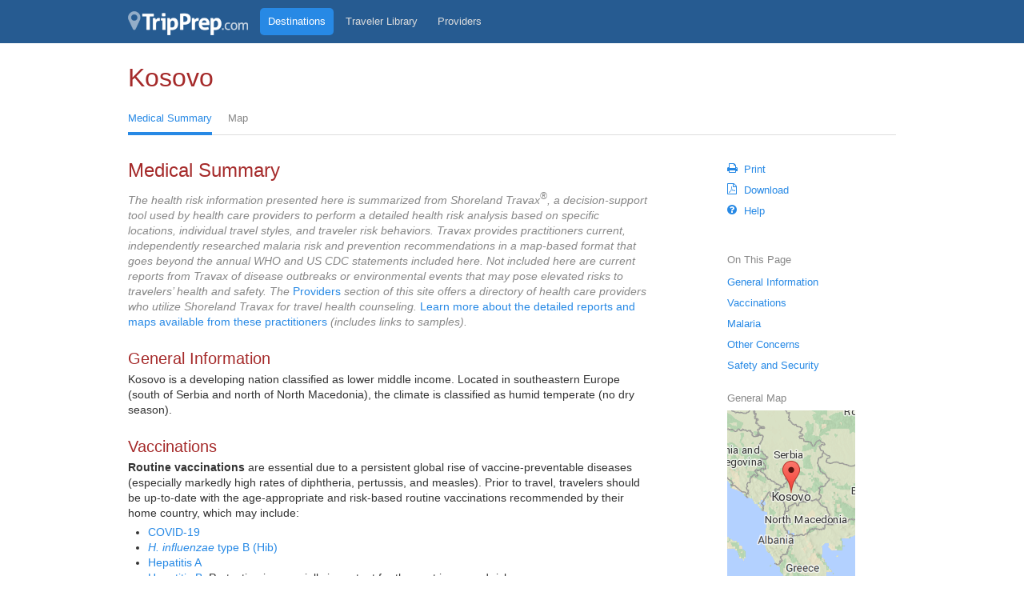

--- FILE ---
content_type: text/html; charset=utf-8
request_url: https://tripprep.com/destinations/kosovo
body_size: 7005
content:
<!DOCTYPE html>

<!--[if lte IE 6]><html id="ie6" lang="en" class="browser no-js no-frame no-interactive-maps no-ios tripprep no-fullscreen old-ie"><![endif]-->
<!--[if IE 7]><html id="ie7" lang="en" class="browser no-js no-frame no-interactive-maps no-ios tripprep no-fullscreen old-ie"><![endif]-->
<!--[if IE 8]><html id="ie8" lang="en" class="browser no-js no-frame no-interactive-maps no-ios tripprep no-fullscreen old-ie"><![endif]-->
<!--[if IE 9]><html id="ie9" lang="en" class="browser no-js no-frame no-interactive-maps no-ios tripprep no-fullscreen modern-browser"><![endif]-->
<!--[if gt IE 9]><!-->
<html lang="en" class="browser no-js no-frame no-interactive-maps no-ios tripprep no-fullscreen modern-browser">
<!--<![endif]-->
<head>
	<meta charset="utf-8" />
	<title>Kosovo - Medical Summary - TripPrep.com</title>
	<script>
		(function (e)
		{
			e.className = e.className.replace(/\bno-js\b/, 'js');
			if (self !== parent && self.name.indexOf("fancybox-") == 0)
			{
				e.className = e.className.replace(/\bno-frame\b/, 'frame');
			}
			if (/iPad|iPhone|iPod/.test(navigator.userAgent) && !window.MSStream)
			{
				e.className = e.className.replace(/\bno-ios\b/, 'ios');
			}
			if (navigator.userAgent.match(/Edge\/\d+/g))
			{
				e.id = "edge";
			}
		})(document.documentElement);
	</script>
	
	<meta name="description" content="Summary of health and safety risks for travelers to Kosovo, including yellow fever vaccination requirements and malaria information." />
	<meta name="keywords" content="Kosovo, Health and Safety Risks for Travelers, Yellow Fever Entry Requirements, Malaria Prevention and Chemoprophylaxis, Travel Immunization Requirements and Recommendations" />

	
	

	
	<link rel="apple-touch-icon" sizes="180x180" href="/apple-touch-icon.png">
	<link rel="icon" type="image/png" href="/favicon-32x32.png" sizes="32x32">
	<link rel="icon" type="image/png" href="/favicon-16x16.png" sizes="16x16">
	<link rel="manifest" href="/manifest.json">
	<link rel="mask-icon" href="/safari-pinned-tab.svg" color="#265b91">
	<meta name="apple-mobile-web-app-title" content="TripPrep.com">
	<meta name="application-name" content="TripPrep.com">
	<meta name="msapplication-TileColor" content="#2d89ef">
	<meta name="msapplication-TileImage" content="/mstile-144x144.png">
	<meta name="theme-color" content="#ffffff">
	

	<meta name="viewport" content="width=device-width, initial-scale=1" />
	<link type="text/css" rel="stylesheet" href="//fonts.googleapis.com/css?family=Roboto:300" />

		<script src="https://kit.fontawesome.com/e8ff9e0836.js" crossorigin="anonymous"></script>

	<link href="/bundles/css-site-mobile?v=PCbhS0Jj021vVtaaD9VhoVjyu2bKzUhsUzoiBPhOElI1" rel="stylesheet"/>

	<link rel="stylesheet" href="/bundles/css-site-enhanced?v=dhZMA0dcxj0cQ-iUaah1dbeGgkz5oX8mh1XvsOvow-w1" type="text/css" media="only screen and (min-width: 600px)" />
<!--[if lte IE 8]><link href="/bundles/css-site-enhanced?v=dhZMA0dcxj0cQ-iUaah1dbeGgkz5oX8mh1XvsOvow-w1" rel="stylesheet"/>
		<style type="text/css">
			#ie6 img { behavior: url(/content/behaviors/iepngfix.htc); } 
		</style>
<![endif]-->

	<link rel="stylesheet" href="/bundles/css-site-print?v=GJMOPItsiBJ1mMYcRgjuKYnWNzlm1VLiCc44HV-UBM81" type="text/css" media="print" />

	<link href="/bundles/css-site-main?v=y3GQek0XPQr9rUf-YhtVIfU7b_hasYTXBBJFKxuFqp81" rel="stylesheet"/>


	



	
	<script src="/bundles/js-modernizr?v=puRaf9p28RJPbbHhWY0eqgCyQcfNRWw_4JrFygRzPTk1"></script>

<!--[if lte IE 8]><script src="/bundles/js-html5shiv?v=-CdCAUdKye2QNlXMmzPnzzn01sJjr2DW8kQ3l-Glztc1"></script>
<![endif]--></head>

<body class="">

		<div class="header">
			<div class="container clearfix">
				        <div class="nav-mobile" >
                <a class="logo" href="/"><img alt="Shoreland Travax" width="150" height="34" src="/Images/3.0/Home/logo-tripprep.png" srcset="/Images/3.0/Home/logo-tripprep.png 1x, /Images/3.0/Home/logo-tripprep.png 2x, /Images/3.0/Home/logo-tripprep.png 3x" /></a>


                <a class="nav-button nav-button-primary activator activator" data-activate=".nav-mobile-menu-primary" data-deactivate-delay="110" href="/"><img src="/Images/3.0/Home/nav-button-primary.svg" onerror="this.onerror=null;this.src='/Images/3.0/Home/nav-button-primary.gif';" alt="Primary navigation links" /></a>
        </div>
            <ul class="nav-mobile-menu nav-mobile-menu-primary activatable">
                    <li><a href="/destinations/">Destinations</a></li>
                    <li><a href="/library/">Traveler Library</a></li>
                    <li><a href="/providers/">Providers</a></li>
                            </ul>
        <div class="nav-enhanced" >

                <a class="logo" href="/"><img alt="TripPrep.com" width="150" height="34" src="/Images/3.0/Home/logo-tripprep.png" srcset="/Images/3.0/Home/logo-tripprep.png 1x, /Images/3.0/Home/logo-tripprep@2x.png 2x, /Images/3.0/Home/logo-tripprep@3x.png 3x" /></a>


                <ul class="nav-enhanced-menu nav-enhanced-menu-primary">
                        <li><a class="selected" href="/destinations/">Destinations</a></li>
                        <li><a class="" href="/library/">Traveler Library</a></li>
                        <li><a class="" href="/providers/">Providers</a></li>
                                    </ul>

        </div>




			</div>
			


		</div>



	<div class="content ">
		<div class="container clearfix">

			
				
			



			<div class="article-container article-container-normal article-with-tools article-with-navigation article-with-floats">

					<div class="article-header">

						<h1>Kosovo</h1>

							<div class="article-nav clearfix">
    <ul><li class="selected"><a href="/destinations/kosovo">Medical Summary</a></li><li><a href="/destinations/kosovo/maps/general">Map</a></li></ul>
</div>

					</div>


				<div class="article-body">

					

					<div class="article-tools"><div class="article-tools-content">
	<ul class="toolbar">
			<li data-publish-flat="true"><a href="javascript:window.print();" >
	<span aria-hidden="true" class="icon-print"></span>Print
</a>

</li>
			<li data-publish-flat="true"><a href="/destinations/kosovo?format=pdf" >
	<span aria-hidden="true" class="icon-file-pdf-o"></span>Download
</a>

</li>
			<li data-publish-flat="true"><a href="/help/destinations" >
	<span aria-hidden="true" class="icon-question-circle"></span>Help
</a>

</li>
	</ul>

    <h2>On This Page</h2>
    <ul>
            <li><a href="#general-information">General Information</a></li>

        <li><a href="#vaccinations">Vaccinations</a></li>


        <li><a href="#malaria">Malaria</a></li>

            <li><a href="#other-concerns">Other Concerns</a></li>

            <li><a href="#safety-and-security">Safety and Security</a></li>
    </ul>


    <h2>General Map</h2>
    
    <a href="/destinations/kosovo/maps/general"><img src="/maps/standard/general/kosovo-general-thumb.png" alt="General map of Kosovo" /></a>

</div></div>

					<div class="article">
						


<h2>Medical Summary</h2>

<div class="article-intro">
    <p>
        <p><i>The health risk information presented here is summarized from Shoreland Travax<sup>®</sup>, a decision-support tool used by health care providers to perform a detailed health risk analysis based on specific locations, individual travel styles, and traveler risk behaviors. Travax provides practitioners current, independently researched malaria risk and prevention recommendations in a map-based format that goes beyond the annual WHO and US CDC statements included here. Not included here are current reports from Travax of disease outbreaks or environmental events that may pose elevated risks to travelers’ health and safety. The <a href="https://tripprep.com/providers">Providers</a> section of this site offers a directory of health care providers who utilize Shoreland Travax for travel health counseling. <a href="http://www.shoreland.com/services/travax/destinations">Learn more about the detailed reports and maps available from these practitioners</a> (includes links to samples).</i></p>

    </p>
</div>



    <h3 id="general-information">General Information</h3>
<p>Kosovo is a developing nation classified as lower middle income. Located in southeastern Europe (south of Serbia and north of North Macedonia), the climate is classified as humid temperate (no dry season).</p>

<h3 id="vaccinations">Vaccinations</h3>



<p><strong>Routine vaccinations</strong> are essential due to a persistent global rise of vaccine-preventable diseases (especially markedly high rates of diphtheria, pertussis, and measles). Prior to travel, travelers should be up-to-date with the age-appropriate and risk-based routine vaccinations recommended by their home country, which may include:</p>
<ul>

            <li>
                <a href="/library/covid-19">COVID-19</a>
            </li>
            <li>
                <a href="/library/h-influenzae-type-b"><em>H. influenzae</em> type B (Hib)</a>
            </li>
            <li>
                <a href="/library/hepatitis-a">Hepatitis A</a>
            </li>
            <li>
                <a href="/library/hepatitis-b">Hepatitis B</a>: Protection is especially important for those at <span>increased risk</span>.</li>
            <li>
                <a href="/library/herpes-zoster">Herpes zoster</a>
            </li>
            <li>
                <a href="/library/human-papillomavirus">Human papillomavirus</a>
            </li>
            <li>
                <a href="/library/influenza">Influenza</a>
            </li>
            <li>
                <a href="/library/measles-mumps-rubella">Measles, mumps, rubella</a>: A single <span>early dose</span> is recommended for travelers aged 6-11 months.</li>
            <li>
                <a href="/library/meningococcal-meningitis">Meningococcal</a>
            </li>
            <li>
                <a href="/library/pneumococcal">Pneumococcal</a>
            </li>
            <li>
                <a href="/library/polio">Polio</a>
            </li>
            <li>
                <a href="/library/rotavirus">Rotavirus</a>
            </li>
            <li>
                <a href="/library/tetanus-diphtheria-pertussis">Tetanus, diphtheria, pertussis</a>: <span>Tdap preferred</span>; consider an <span>early pertussis booster</span> for high-risk travelers.</li>
            <li>
                <a href="/library/varicella">Varicella</a>
            </li>

</ul>






<p> Depending on your itinerary, your personal risk factors, and the length of your visit, your health care provider may offer you vaccination against  or <a href="/library/rabies">rabies</a>.</p>

<h3 id="malaria">Malaria</h3>
<p class="article-see-also">
    See also:
    <a href="/library/malaria"><span class="icon icon-file-o"></span><span class="text">Library article for Malaria</span></a>
</p>
<p>The following is current information as reported by the World Health Organization (WHO) and the US Centers for Disease Control (CDC):
</p>
<h4>WHO—<i>International Travel and Health</i> (current online update, Country List)
</h4>
No statement given.

<h4>CDC—<i>Health Information for International Travel</i> (current online edition)</h4>
<p>No malaria transmission.</p>


    <h3 id="other-concerns">Other Concerns</h3>
        <h4>Travelers' Diarrhea</h4>
        <p class="article-see-also">
            See also:
            <a href="/library/travelers-diarrhea"><span class="icon icon-file-o"></span><span class="text">Library article for Travelers' Diarrhea</span></a>
        </p>
        <p><p>Moderate risk exists throughout the country, with minimal risk in deluxe accommodations. Community sanitation and food safety measures may be inadequate. Some itineraries (e.g., remote destinations, austere accommodations) and activities (e.g., ecotourism, eating street or local-market food) further increase risk.</p> <p>Travelers should observe food and beverage precautions, which reduce the likelihood of illness.</p></p>
        <p>Travelers should carry loperamide for self-treatment of diarrhea and, if risk is moderate to high, an antibiotic to add if diarrhea is severe. Consult a knowledgeable health care provider regarding which antibiotic is appropriate for you and most effective for your destination.</p>         <h4>Other Food-Borne Illnesses</h4>
        <p>Precautions to prevent <a href="/library/brucellosis">brucellosis</a> may be needed.</p>         <h4>Insect- and Arthropod-Borne Diseases</h4>
        <p><a href="/library/leishmaniasis">Leishmaniasis</a>, <a href="/library/lyme-disease">Lyme disease</a>, <a href="/library/west-nile-virus">West Nile virus</a> may pose a risk. Personal protective measures are important.</p>         <h4> Other Disease and Health Risks</h4>
        <p> Additional concerns include <a href="/library/anthrax-disease">anthrax disease</a>, <a href="/library/viral-hemorrhagic-fevers">Crimean-Congo hemorrhagic fever</a>, <a href="/library/hantavirus">hantavirus</a>, <a href="/library/leptospirosis">leptospirosis</a>, <a href="/library/sexually-transmitted-infections">sexually transmitted infections</a>, <a href="/library/tuberculosis">tuberculosis</a>.</p>
    <h3 id="safety-and-security"> Safety and Security </h3>
    <p class="article-see-also">
        See also:
        <a href="/library/safety-and-security"><span class="icon icon-file-o"></span><span class="text">Library article for Safety and Security</span></a>
    </p>
        <h4> Key Safety Risks </h4>
<ul>
<li>Road conditions</li>
<li>Petty crime</li>
<li>Heightened crime risk for women</li>
<li>Food and beverage spiking</li>
<li>Theft of vehicles</li>
<li>Cybersecurity</li>
<li>Celebratory gunfire</li>
<li>Stray dogs</li>
</ul>
        <h4> Key Security Threats </h4>
<ul>
<li>Risk of terrorist attacks by domestic and/or transnational groups</li>
<li>Risk of violent civil unrest</li>
<li>Risk of violent protests</li>
<li>Explosions in public places</li>
<li>Landmines/unexploded ordnance</li>
<li>Occasional violent crime</li>
<li>Random acts of armed violence</li>
</ul>
        <h4> Emergency Contacts </h4>
<p>The national emergency number is 112; the police emergency number is 192.</p>


					</div>
				</div>

			</div>
		</div>
	</div>


	
<div class="footer">
	<div class="container clearfix">
		<div class="footer-content">
			<div class="footer-links">
							<a href="/help">Help</a> &nbsp; &nbsp;
							<a href="/help/user-agreement">Terms of Use</a> &nbsp; &nbsp;
							<a href="/help/tripprep-notice">Notice</a> &nbsp; &nbsp;
							<a href="/help/requirements">Tips & Technical Requirements</a> &nbsp; &nbsp;
							<a href="http://www.shoreland.com/services/travax">About Shoreland Travax<sup>®</sup></a> &nbsp; &nbsp;
							<a href="/help/privacy-policy">Privacy Policy</a> &nbsp; &nbsp;

			</div>
			<div class="footer-copyright">
				<a href="https://www.shoreland.com" data-publish-flat="inneronly"><img width="132" height="24" src="/Images/3.0/Home/logo-shoreland.gif" srcset="/Images/3.0/Home/logo-shoreland.gif 1x, /Images/3.0/Home/logo-shoreland@2x.gif 2x, /Images/3.0/Home/logo-shoreland@3x.gif 3x" alt="Shoreland, Inc." /></a><br />
				&copy; 2026 Shoreland, Inc.
				<span class="footer-copyright-verbose">All rights reserved.</span>
			</div>
		</div>
	</div>
</div>

	<a href="#" id="back-to-top" title="Back to top"><span>^</span></a>

	<script src="/bundles/js-default?v=M0--2uP-xqBXoEpjjBVHFvmAW7s1b7fConf4ZWoJzwc1"></script>

<!--[if lte IE 7]><script src="/bundles/js-ie7?v=qng3Ztzp_azSsVCrX7tNlzJ00AZ-ccKo2jFwu7Q_sm01"></script>
<![endif]-->
	
	<script type="text/javascript">
		window.IconHtmlDropdown = "<svg class=\"icon icon-angle-down iconsvg iconsvg-angle-down\" data-png=\"000000/angle-down\" width=\"9\" height=\"14\" viewBox=\"0 0 9 14\"><path d=\"M8.398 5.75c0 0.062-0.031 0.133-0.078 0.18l-3.641 3.641c-0.047 0.047-0.117 0.078-0.18 0.078s-0.133-0.031-0.18-0.078l-3.641-3.641c-0.047-0.047-0.078-0.117-0.078-0.18s0.031-0.133 0.078-0.18l0.391-0.391c0.047-0.047 0.109-0.078 0.18-0.078 0.062 0 0.133 0.031 0.18 0.078l3.070 3.070 3.070-3.070c0.047-0.047 0.117-0.078 0.18-0.078s0.133 0.031 0.18 0.078l0.391 0.391c0.047 0.047 0.078 0.117 0.078 0.18z\"></path></svg>";
		window.IconHtmlRemove = "<svg class=\"icon icon-remove2 iconsvg iconsvg-remove2\" data-png=\"000000/remove2\" width=\"14\" height=\"14\" viewBox=\"0 0 14 14\"><path d=\"M7.891 7.006l3.524-3.524c0.054-0.054 0.090-0.135 0.090-0.207s-0.036-0.153-0.090-0.207l-0.451-0.45c-0.054-0.054-0.135-0.091-0.207-0.091s-0.153 0.037-0.207 0.091l-3.542 3.541-3.541-3.541c-0.054-0.054-0.134-0.091-0.207-0.091-0.081 0-0.153 0.037-0.207 0.091l-0.451 0.45c-0.054 0.055-0.090 0.136-0.090 0.207s0.036 0.154 0.090 0.207l3.524 3.524-3.524 3.524c-0.054 0.054-0.090 0.134-0.090 0.206 0 0.073 0.036 0.154 0.090 0.208l0.451 0.45c0.054 0.054 0.135 0.091 0.207 0.091 0.073 0 0.154-0.036 0.207-0.091l3.541-3.541 3.542 3.541c0.054 0.054 0.135 0.091 0.207 0.091 0.081 0 0.153-0.036 0.207-0.091l0.451-0.45c0.054-0.054 0.090-0.135 0.090-0.208 0-0.072-0.036-0.153-0.090-0.206l-3.524-3.524z\"></path></svg>";

		Travax.Site.Initialize(
			"/",
			$(document.documentElement).hasClass("fullscreen"),
			{ "js-charts": "/bundles/js-charts?v=C-QREOP3q6BNV1hvCv9YjVsQGZtn6UpWegTWjKZMnP41" }
		);
	</script>
	

</body>
</html>


--- FILE ---
content_type: text/css; charset=utf-8
request_url: https://tripprep.com/bundles/css-site-mobile?v=PCbhS0Jj021vVtaaD9VhoVjyu2bKzUhsUzoiBPhOElI1
body_size: 18774
content:
@-ms-viewport{width:device-width;}@-o-viewport{width:device-width;}@media only screen and (width){html{-webkit-text-size-adjust:100%;-ms-overflow-style:scrollbar}}.tx-icon{display:inline-block;background:#f0f;width:16px;height:16px}.iconsvg{font-size:14px}.iconsvg,.iconpng{display:inline-block;vertical-align:middle}.iconsvg:before,.iconpng:before{display:none}html{margin:0;padding:0}body{margin:0;padding:0;font:14px/1.4 Arial,Helvetica,sans-serif;color:#333;overflow-y:scroll}body{-travax-preview-background:-travax-preview-background-value}h1,h2,h3,h4,h5,h6{color:#a52a2a;font-weight:normal;line-height:normal;margin:1em 0;padding:0}h1{font-size:30px;margin:0 0 .5em 0}h2{font-size:24px}h3{font-size:20px}h4{font-size:18px}h5{font-size:16px}h6{font-size:1em}img{border:0}p{margin:1em 0}blockquote{margin:0}a{color:#2789e5;text-decoration:none;cursor:pointer}a:hover{text-decoration:underline;cursor:pointer}a.link{color:#2789e5!important}a.external-link{text-decoration:none!important}a.external-link:hover{text-decoration:underline!important}a.external-link:after{text-decoration:underline!important;font-family:"TravaxIconFont";content:"";font-size:14px;line-height:14px;display:inline-block;vertical-align:-2px;padding:0 0 0 4px}a.external-link:after,a.external-link:hover:after{text-decoration:none!important}.old-ie a.external-link:after{display:none}.header-step-1,.header-step-2{color:#404040;line-height:28px;padding-top:10px!important}.header-step-1:before,.header-step-2:before{display:inline-block;width:28px;line-height:28px;text-align:center;color:#fff;background:#404040;border-radius:14px;margin-right:7px}.old-ie .header-step-1:before,.old-ie .header-step-2:before{display:none}.header-step-1:before{content:"1"}.header-step-2:before{content:"2"}.header-inline{float:left}.header-inline:after{content:" "}.old-ie .header-inline{padding-right:5px}.old-ie .header-inline:after{display:none}a.header-link-back{display:block;position:relative;float:left;color:#404040;background:#ddd;text-align:center;border-radius:18px;line-height:34px;width:36px;top:-2px;margin:0 10px 0 0;padding-top:2px;transition:transform 75ms}a.header-link-back:hover{background:#ccc;text-decoration:none}a.header-link-back:active{background:#bbb}a.header-link-back .iconsvg,a.header-link-back .iconpng{vertical-align:-1px}a.header-link-help{color:#aaa;position:relative;display:inline-block;font-size:14px;top:-4px;padding:4px 8px}a.header-link-help:hover{color:#888;text-decoration:none}.header-logo{vertical-align:-18px}.header-exception{color:#333;font-size:28px}.header-right{float:right;font-size:14px}input,select,textarea,button{font-family:inherit}select,textarea,input[type='text'],input[type='password'],input[type='datetime'],input[type='datetime-local'],input[type='date'],input[type='month'],input[type='time'],input[type='week'],input[type='number'],input[type='email'],input[type='url'],input[type='search'],input[type='tel'],input[type='color']{font-size:1em;border:1px solid #bbb;padding:7px 8px;margin:0;-moz-box-sizing:border-box;box-sizing:border-box}select:focus,textarea:focus,input[type='text']:focus,input[type='password']:focus,input[type='datetime']:focus,input[type='datetime-local']:focus,input[type='date']:focus,input[type='month']:focus,input[type='time']:focus,input[type='week']:focus,input[type='number']:focus,input[type='email']:focus,input[type='url']:focus,input[type='search']:focus,input[type='tel']:focus,input[type='color']:focus{border:1px solid #2b99ff!important;box-shadow:0 0 5px rgba(0,0,0,.3);outline:0}input::-webkit-input-placeholder{color:#bbb}input:-moz-placeholder{color:#bbb}input::-moz-placeholder{color:#bbb}input:-ms-input-placeholder{color:#bbb}@media only screen and (max-width:599px){select,textarea,input[type='text'],input[type='password'],input[type='datetime'],input[type='datetime-local'],input[type='date'],input[type='month'],input[type='time'],input[type='week'],input[type='number'],input[type='email'],input[type='url'],input[type='search'],input[type='tel'],input[type='color'],select:focus,textarea:focus,input[type='text']:focus,input[type='password']:focus,input[type='datetime']:focus,input[type='datetime-local']:focus,input[type='date']:focus,input[type='month']:focus,input[type='time']:focus,input[type='week']:focus,input[type='number']:focus,input[type='email']:focus,input[type='url']:focus,input[type='search']:focus,input[type='tel']:focus,input[type='color']:focus{font-size:16px}}.clearfix:before,.clearfix:after{content:"";display:table}.clearfix:after{clear:both}.container{position:relative;padding:15px}html.frame .container{padding-top:0}.header{position:relative;z-index:3;background:#404040;user-select:none}.tripprep .header{background:#265b91}.header>.container{padding:0}html.frame .header{display:none}.version-header{background:#f2f2f2;border-bottom:1px solid #ddd;overflow:hidden}.version-header .container{padding-top:8px!important;padding-bottom:8px!important}.version-header img{display:block}.content-header{position:relative;z-index:2}.content-header .container{padding-bottom:10px}.content{position:relative;z-index:1}ul.dropdown{z-index:100!important;position:absolute!important;padding:5px 0!important;margin:0!important;background:#fff!important;border:1px solid #bbb!important;box-shadow:0 2px 4px rgba(0,0,0,.2)!important;list-style-type:none!important;overflow:visible!important;height:auto!important;visibility:hidden!important;opacity:0!important}.dropdown-after,ul.dropdown:after{content:"";position:absolute;top:-10px;left:20px;border-style:solid;border-width:0 10px 10px;border-color:#fff transparent;display:block;width:0;z-index:1}.dropdown-before,ul.dropdown:before{content:"";position:absolute;top:-11px;left:20px;border-style:solid;border-width:0 10px 10px;border-color:#bbb transparent;display:block;width:0;z-index:0}ul.dropdown.dropdown-box:before,ul.dropdown.dropdown-box:after,.old-ie .dropdown-after,.old-ie ul.dropdown:after,.old-ie .dropdown-before,.old-ie ul.dropdown:before{display:none}ul.dropdown.dropdown-fullwidth{left:0;right:0}ul.dropdown li{padding:0 5px!important;margin:0!important;float:none!important}ul.dropdown li.nav-info{padding:5px 20px!important;background:none!important;color:#333!important;border:0!important}ul.dropdown li.nav-divider{padding-top:5px!important;margin-top:5px!important;border-top:1px solid #f2f2f2!important;color:#888!important}ul.dropdown li.nav-divider:first-child{padding-top:0!important;margin-top:0!important;border-top:0!important}#ie6 ul.dropdown li{display:block!important;padding:10px 20px!important}ul.dropdown a{display:block!important;padding:5px 15px!important;line-height:1.4!important;max-height:none!important}ul.dropdown-compact a{padding:3px 8px!important}ul.dropdown a:hover{background:#f2f2f2!important;text-decoration:none!important}ul.dropdown a:active{background:#ddd!important}#ie6 ul.dropdown a{display:inline!important;padding:0!important}#ie6 ul.dropdown a:hover{background:none!important;text-decoration:underline!important}#ie6 ul.dropdown a:active{background:none!important}ul.dropdown.active{visibility:visible!important;opacity:1!important}.old-ie ul.dropdown.active{display:block!important}ul.dropdown.activated{-webkit-transition:opacity 100ms linear!important;transition:opacity 100ms linear!important}ul.dropdown.dropdown-right{right:0}ul.dropdown.dropdown-right-outside{right:-15px}.activator{cursor:pointer;-webkit-tap-highlight-color:rgba(0,0,0,0)}ul.dropdown-extended{max-width:320px!important;font-size:14px}ul.dropdown-extended a{padding:8px!important}ul.dropdown-extended a p{color:#888;font-size:13px;margin:3px 0 3px 20px!important}ul.dropdown-extended .icon{margin-right:2px}.activatable-generic{display:none;position:absolute;z-index:1;padding:15px;background:#fff;border:1px solid #bbb;box-shadow:0 2px 4px rgba(0,0,0,.2)}.activatable-generic.active{display:block}.article-nav ul.dropdown:after,.article-nav ul.dropdown:before{display:none}.toggle-target{display:none}ul.dropdown .iconcontainer{display:inline-block;width:18px;text-align:left;margin-right:6px}ul.dropdown-compact .iconcontainer{margin-right:2px}ul.dropdown-extended .iconcontainer{margin-right:2px}ul.dropdown .iconcontainer .icon{vertical-align:-2px}ul.dropdown.dropdown-tooltip{cursor:default!important;background:#2789e5!important;border:0!important;color:#fff!important;-webkit-animation:keyframes-tooltip 1500ms infinite;animation:keyframes-tooltip 1500ms infinite}ul.dropdown.dropdown-tooltip:before,ul.dropdown.dropdown-tooltip .dropdown-before{border-color:transparent!important}ul.dropdown.dropdown-tooltip:after,ul.dropdown.dropdown-tooltip .dropdown-after{border-color:#2789e5 transparent!important;-webkit-animation:keyframes-tooltip-arrow 1500ms infinite;animation:keyframes-tooltip-arrow 1500ms infinite}ul.dropdown.dropdown-tooltip li{padding:15px 20px!important}ul.dropdown.dropdown-tooltip li.dropdown-tooltip-links{padding:0 20px 15px 20px!important}ul.dropdown.dropdown-tooltip li.dropdown-tooltip-links a{display:inline!important;display:inline-block!important;min-width:40px;text-align:center;color:#fff;border:1px solid #fff;border:1px solid rgba(255,255,255,.25)}ul.dropdown.dropdown-tooltip li.dropdown-tooltip-links a:hover{background:#8bbeef!important}ul.dropdown.dropdown-tooltip.activated{-webkit-transition-delay:750ms!important;transition-delay:750ms!important}@-webkit-keyframes keyframes-tooltip{from{background-color:#2789e5;box-shadow:0 0 8px rgba(39,137,229,0)}50%{background-color:#469aff;box-shadow:0 0 16px #469aff}to{background-color:#2789e5;box-shadow:0 0 16px rgba(39,137,229,0)}}@keyframes keyframes-tooltip{from{background-color:#2789e5;box-shadow:0 0 8px rgba(39,137,229,0)}50%{background-color:#469aff;box-shadow:0 0 16px #469aff}to{background-color:#2789e5;box-shadow:0 0 16px rgba(39,137,229,0)}}@-webkit-keyframes keyframes-tooltip-arrow{from{border-color:#2789e5 transparent}50%{border-color:#469aff transparent}to{border-color:#2789e5 transparent}}@keyframes keyframes-tooltip-arrow{from{border-color:#2789e5 transparent}50%{border-color:#469aff transparent}to{border-color:#2789e5 transparent}}.nav-mobile{display:block;position:relative;z-index:3;height:54px;background:#404040}.tripprep .nav-mobile{background:#265b91}.nav-enhanced{display:none}.logo{float:left;padding:10px 15px}.logo img{display:block;width:120px;height:34px}.tripprep .logo img{width:150px}.nav-button{float:right}.nav-button:hover{background:#555}.nav-button:active{background:#333}.nav-button img{display:block;padding:15px;border-left:1px solid #555}.nav-enhanced .nav-button img{border-left:0}.tripprep .nav-button:hover{background-color:#3c6b9c}.tripprep .nav-button:active{background-color:#225283}.tripprep .nav-button img{border-left-color:#3c6b9c}ul.nav-mobile-menu{position:absolute;z-index:2;left:0;right:0;margin:0;padding:0;opacity:0;box-shadow:none;font-size:14px;list-style-type:none;-webkit-transform:translate(0,-100%);-moz-transform:translate(0,-100%);-ms-transform:translate(0,-100%);-o-transform:translate(0,-100%);transform:translate(0,-100%)}ul.nav-mobile-menu.active{opacity:1;box-shadow:0 2px 4px rgba(0,0,0,.15);-webkit-transform:translate(0,0);-moz-transform:translate(0,0);-ms-transform:translate(0,0);-o-transform:translate(0,0);transform:translate(0,0)}ul.nav-mobile-menu.activated{-webkit-transition:transform 100ms linear,opacity 100ms linear,box-shadow 100ms linear;-moz-transition:transform 100ms linear,opacity 100ms linear,box-shadow 100ms linear;-ms-transition:transform 100ms linear,opacity 100ms linear,box-shadow 100ms linear;-o-transition:transform 100ms linear,opacity 100ms linear,box-shadow 100ms linear;transition:transform 100ms linear,opacity 100ms linear,box-shadow 100ms linear}ul.nav-mobile-menu li a{display:block;background:#404040;border-top:1px solid #555;padding:15px;color:#fff}ul.nav-mobile-menu li a:hover{background:#555;text-decoration:none}ul.nav-mobile-menu li a:active{background:#333}.tripprep ul.nav-mobile-menu{background:#265b91}.tripprep ul.nav-mobile-menu li a{background:none;border-color:#3c6b9c}.tripprep ul.nav-mobile-menu li a:hover{background:#3c6b9c}.tripprep ul.nav-mobile-menu li a:active{background:#225283}.article{word-wrap:break-word;word-break:break-word}.article table{word-wrap:normal;word-break:normal}.article-body{position:relative}.article-container-normal .article h2{margin:30px 0 10px 0;padding:0}.article-container-normal .article h2:first-child{margin-top:0}.article-container-normal .article .summary-caption+h2{margin-top:15px}.article-container-normal .article h3{margin:25px 0 5px 0;padding:0}.article-container-normal .article h4{margin:20px 0 5px 0;padding:0}.article-container-normal .article h5{margin:15px 0 5px 0;padding:0}.article-container-normal .article p{margin:0 0 5px 0}.article-container-normal .article ul{margin:0 0 5px 0;padding:0 0 0 25px}.article-container-normal .article .article-header-caption{margin:10px 0;color:#888}.article-container-normal .article .article-header-caption a{font-style:normal}.article-container-normal .article .article-see-also{margin:10px 0;color:#888;font-style:italic}.article-container-normal .article .article-see-also .icon{padding:0 3px}.article-container-normal .article .article-see-also a{text-decoration:none;font-style:normal}.article-container-normal .article .article-see-also a:hover{text-decoration:none}.article-container-normal .article .article-see-also a:hover .text{text-decoration:underline}.article-container-normal .article ul ul{margin-bottom:2px}.article-container-normal .article h1+h2{margin-top:0!important}.article-container-normal .article h2+h3,.article-container-normal .article h3+h4,.article-container-normal .article h4+h5,.article-container-normal .article h2+p,.article-container-normal .article h2+ul{margin-top:10px}.article-container-normal .article-cozy{font-size:12px;line-height:1.3}.article-container-normal .article-cozy h2{font-size:18px}.article-container-normal .article-cozy h3{font-size:16px}.article-container-normal .article-cozy h4{font-size:14px}.article-container-normal .article-cozy h5,.article-container-normal .article-cozy h6{font-size:12px}.article-container-normal .article-cozy h2{margin:15px 0 7px 0}.article-container-normal .article-cozy .summary-caption+h2{margin-top:10px}.article-container-normal .article-cozy h3{margin:15px 0 5px 0}.article-container-normal .article-cozy h4{margin:10px 0 5px 0}.article-container-normal .article-cozy .article-header-caption{margin:7px 0}.article-container-normal .article-cozy .article-see-also{margin:7px 0}.article-container-normal .article-cozy h2+h3,.article-container-normal .article-cozy h2+p,.article-container-normal .article-cozy h2+ul{margin-top:7px}.article-container-normal .article-spacious p,.article-container-normal .article-spacious ul{margin:15px 0!important}.article-header{margin-bottom:20px;border-bottom:1px solid #ddd}html.csspositionsticky.article-header-sticky-enabled .article-header-sticky-target{display:none}.article-with-navigation .article-header{border-bottom:0}.article-img,.article-img-large,.article-img-margin,.article-img-figure,.article-chart-container{display:block}.article-img{max-width:100%}.article-img-large,.article-chart-container{width:100%;max-width:100%}.article-chart-container canvas{max-height:350px!important}.article-img-margin{margin:15px 0}.article-figure{text-align:center;margin:30px 0!important}.article-img-link{display:block;page-break-inside:avoid}@supports(width:calc(100%)){.article-img,.article-img-large,.article-chart-container{box-sizing:border-box;margin:20px auto;max-width:100%;padding:15px;border:1px solid #ddd;border-radius:5px;overflow:hidden}.article-chart-container{padding:4px 8px 8px 4px}}@media only screen and (min-width:960px),only print{.article-with-floats .article .article-float{float:left;max-width:50%;margin:0 20px 20px 0;box-sizing:border-box;page-break-inside:auto}.article-with-floats .article .article-float.article-chart-container{width:50%}.article-with-floats .article .article-float-right{float:right;margin:0 0 20px 20px}@supports(width:calc(100%)){.article-with-floats .article .article-float{max-width:calc(50% - 10px)}.article-with-floats .article .article-float.article-chart-container{width:calc(50% - 10px)}}.article-with-floats .article .article-float .article-img{margin:0}.article-with-floats .article .summary-caption+.article-float{margin-top:10px}.article-with-floats .article .summary-caption+.article-float+p{margin-top:15px}.article-with-floats .article h1,.article-with-floats .article h2,.article-with-floats .article h3,.article-with-floats .article h4,.article-with-floats .article h5,.article-with-floats .article h6,.article-with-floats .article .responsive-table-container,.article-with-floats .article table.article-table,.article-with-floats .article .whatsnew-bulletins-related{clear:both}}.article-nav{border-bottom:1px solid #ddd}.article-nav,.article-subnav{display:block;font-size:13px;user-select:none}.modern-browser .article-nav,.modern-browser .article-subnav{position:relative}.article-subnav{margin:30px 0 0 0;background:#f2f2f2}.js .article-nav{visibility:hidden}.js .article-nav.article-nav-ready{visibility:visible}.article-nav ul,.article-subnav ul{position:relative;padding:0;margin:0;list-style-type:none}.article-nav ul{margin:-5px 0 -1px 0}.js .article-nav ul{height:38px;overflow:hidden}.article-nav ul li,.article-subnav ul li{float:left;margin:0 20px 0 0;padding:0}.article-subnav ul li{margin:0 4px 0 0}.article-nav ul li a,.article-subnav ul li a{display:block;position:relative;padding:12px 10px;color:#888}.article-nav ul li a{padding:0 0 4px 0;max-height:34px;line-height:34px}.article-nav ul li a:hover,.article-subnav ul li a:hover{color:#333;text-decoration:none}.article-nav ul li.selected a{color:#2789e5!important;padding-bottom:0;border-bottom:4px solid #2789e5}#ie6 .article-nav ul li.selected{background:#fff;border:0}.article-subnav ul li.selected a{color:#fff;background:#2b99ff}.article-nav-more-arrow{font-size:9px;padding:0 4px;vertical-align:1px}.article .tocNavigation{list-style-type:none;margin-top:10px!important;padding-left:0!important}.article .tocNavigation li{padding:3px 0}#ie6 .article .tocNavigation li,#ie7 .article .tocNavigation li{padding:0}.article-tools{display:none;user-select:none}.article-tools-mobile-container{position:relative;font-size:13px;margin:20px -15px -20px -15px}.article-tools-mobile{padding:0 15px;color:#888;overflow-x:auto;overflow-y:hidden;-webkit-overflow-scrolling:touch;scrollbar-color:transparent transparent;scrollbar-width:thin}.article-tools-mobile::-webkit-scrollbar{display:none}.article-tools-mobile:before,.article-tools-mobile:after{content:"";position:absolute;bottom:0;height:100%;width:15px;z-index:2;pointer-events:none}.article-tools-mobile:before{left:0;background:linear-gradient(to left,rgba(255,255,255,0),#fff 100%)}.article-tools-mobile:after{right:0;background:linear-gradient(to right,rgba(255,255,255,0),#fff 100%)}.article-tools-mobile ul{list-style-type:none;margin:0!important;padding:10px 0!important;white-space:nowrap}.article-tools-mobile ul li{display:inline-block;margin-right:10px}.article-tools-mobile ul li:last-child{margin-right:15px}h2.with-caption{font-size:26px}h1.with-caption,h2.with-caption,h3.with-caption,h4.with-caption,h5.with-caption,h6.with-caption{margin-bottom:0!important}.summary-caption{display:block;width:100%;margin:5px 0!important;padding:0!important;color:#aaa;font-size:13px;overflow:auto;list-style-type:none}.article-container-normal .article-cozy .summary-caption{font-size:12px}.summary-caption-padded{margin-bottom:15px!important}.summary-content ul{margin:15px 0!important;padding:0 0 0 25px}.article-summary{margin:0;padding:15px 0;border-bottom:1px solid #ddd}.article-summary h2{margin-top:0}.article-intro{color:#888;font-style:italic;margin:10px 0}.article-intro a{font-style:normal}.article-footer{color:#aaa;font-style:italic;margin-top:2em;padding-top:2em;border-top:1px solid #ddd}.article-footer p:last-child{margin-bottom:0}.paging{margin:20px 0}.paging-large{font-size:26px}.paging-previous{float:left}.paging-next{float:right}@media only screen and (max-width:799px){.paging-verbose{display:none}}.article-maps-toolbar{padding:15px 10px;font-size:13px;border:1px solid #ddd;border-bottom:0;overflow:auto}.article-maps-toolbar .article-maps-toolbar-link:hover{text-decoration:none}.article-maps-toolbar .article-maps-toolbar-link:hover .text{text-decoration:underline}.article-maps-toolbar .article-maps-toolbar-link .icon{margin-right:4px;vertical-align:-1px}.article-maps-toolbar .article-maps-toolbar-link .icon-caret-down{margin-left:4px;margin-right:0}.article-maps-toolbar .article-maps-toolbar-link{float:left;margin-right:10px}.article-maps-toolbar .article-maps-toolbar-link-right{float:right;margin-right:0;margin-left:10px}.article-maps-toolbar-verbose{display:none}.article-maps-toolbar-succinct{display:inline}.article-maps-toolbar-label{color:#888}.whatsnew-bulletins-related{list-style-type:none;padding-left:0!important}.whatsnew-bulletins-related li{margin:2px 0}.whatsnew-bulletins-related li strong{color:#888;font-weight:normal;font-style:italic}.footer{position:relative}html.frame .footer{display:none}#ie6 .footer{background:#fff}.footer-content{border-top:1px solid #ddd;margin:0;padding:30px 0 40px 0}.footer-links{text-align:center;margin-bottom:30px;font-size:12px;line-height:2}.footer-links a{white-space:nowrap}.footer-text{margin:0 auto;max-width:560px;line-height:1.4}#ie6 .footer-text{width:560px}.footer-copyright{text-align:center}.footer-copyright-verbose{display:block}.footer-copyright img{padding-bottom:6px}.content-recessed .content-header{padding-bottom:10px;border-bottom:1px solid #ddd;border-bottom:0 solid rgba(0,0,0,0);box-shadow:0 2px 4px rgba(0,0,0,.15)}.content-recessed .content{background:#f2f2f2;padding-top:10px;padding-bottom:10px}.content-recessed .article-container{background:#fff;padding:30px;border:1px solid #ddd;border:0 solid rgba(0,0,0,0);box-shadow:0 2px 4px rgba(0,0,0,.15)}.content-recessed .content-footer{background:#f2f2f2}.content-recessed .content-footer .container{padding-top:0;padding-bottom:25px}.content-recessed .footer{margin-top:0;border-top:1px solid #ddd}.content-recessed .footer .container{padding-top:0}.content-recessed .footer-content{border-top:0}@media only screen and (max-width:959px){.content-recessed .content .container{padding-left:0!important;padding-right:0!important}}@media only screen and (max-width:599px){.content-recessed .article-container{padding:15px}.content-recessed .article-with-tools .article{margin-right:0;padding-right:0}}.modern-browser .table-index{display:block;margin:0;border-collapse:collapse;border:0}.modern-browser .chosen-container~.table-index,.modern-browser .article-chosen-placeholder~.table-index{margin-top:20px}.modern-browser .article-tools-mobile-container~.table-index{margin-top:30px}.modern-browser .table-index tbody{display:block}.modern-browser .table-index tr{display:block}.modern-browser .table-index td{display:block;position:relative;padding:0}.table-index h2{font-size:16px;font-weight:normal;margin:20px 0 10px 0!important}.table-index h3{font-size:1em;font-weight:normal}.table-index.table-index-strong h2{font-size:24px;font-weight:bold}.table-index ul{margin:0!important;padding:0!important;list-style-type:none}.table-index li{padding-left:20px!important;text-indent:-20px!important}.call-to-action{padding:15px}.call-to-action h1{display:none}.call-to-action input{font-size:16px}.call-to-action input:-ms-input-placeholder{color:transparent!important}.login{margin:0 auto 20px auto}.login h1,.login h2,.login h3{margin-top:0}.login p{margin:20px 0}.login p:first-of-type{margin-top:0}.login p:last-of-type{margin-bottom:10px}.login b{display:none}#ie6 .login b,#ie7 .login b,#ie8 .login b,#ie9 .login b{display:block;margin-bottom:4px}.login .button{margin-right:20px}.login .submit{line-height:50px}.login .text{display:block;-moz-box-sizing:border-box;box-sizing:border-box;width:100%;padding:11px 10px 11px 30px;border:1px solid #bbb}#ie6 .login .text,#ie7 .login .text,#ie8 .login .text,#ie9 .login .text{padding-left:10px}.login .icon{position:absolute;z-index:2;color:#888;padding:14px 0 0 12px}.login .icon-lock{padding-left:13px}#ie6 .login .icon,#ie7 .login .icon,#ie8 .login .icon,#ie9 .login .icon{display:none}.login-remember{float:left}.login-remember input{margin:0;vertical-align:-2px}.login-forgot{float:right}.login-cac{border-top:1px solid #ddd;padding-top:20px}.hero .container{margin:35px 15px!important}.old-ie .hero img,.old-ie .hero-third-navigation img{-ms-interpolation-mode:bicubic}.hero h1,.hero h2,.hero h3{font-family:Roboto;font-weight:300;color:#404040;margin-top:0}.hero h1,.hero h2{font-size:26px;line-height:1.3}.hero h3{font-size:22px;line-height:1.3}.hero h1,.hero h2.hero-header-enhanced{display:none}.hero h2.hero-header-mobile{display:block}.hero h2.hero-header-pre{font-size:22px;color:#aaa;margin:0}.hero .button{display:inline-block;box-shadow:none;border:0;padding:12px 20px;margin:10px 0;color:#fff!important;background:#2789e5;border-radius:5px}.hero .button:hover{text-decoration:none;background:#2b99ff}.hero-verbose-inline{display:none}.hero .msg-info-box,.hero .msg-critical-box{max-width:942px;margin:-10px auto 15px auto;text-align:left;font-size:13px;word-break:break-word}.hero.hero-important-notice{margin:0;padding:0;border-bottom:1px solid #ddd;background:#fafafa}.hero.hero-important-notice a{display:block;padding:20px 15px;color:#e90010;text-align:center}.hero.hero-important-notice a .icon{vertical-align:-5px;padding-right:3px}.hero.hero-important-notice a:hover{text-decoration:none}.hero.hero-important-notice a:hover .text{text-decoration:underline}.hero-first{padding:25px 15px;background:#f2f2f2;border-bottom:1px solid #ddd}.hero-first .button{display:block;width:100%;font-family:Arial,Helvetica,sans-serif;font-size:16px}.hero-third-navigation{display:none}.hero-third img,.hero-fourth img{float:left;width:48px;margin-top:-7px}.hero-third .hero-text-block h2,.hero-fourth .hero-text-block h2{margin-left:60px}.hero-third .button{background:none;border:1px solid #2789e5;color:#2789e5!important}.hero-third .button:hover{background:rgba(43,153,255,.1)}.hero-fourth{background:#f2f2f2;border-top:1px solid #e8e8e8;border-bottom:1px solid #e8e8e8}.hero-fourth .hero-text-block{margin:35px 0}.hero-fourth .button{margin-top:-5px}.hero-fifth{text-align:center}.hero-fifth .hero-text-block{margin:20px 0}@media only screen and (max-width:599px){.hero-fifth img{height:64px}}.home-container{display:flex;flex-direction:column;margin-top:-10px}.home-container h1{font-family:Roboto,Arial,Helvetica,sans-serif;padding:15px 0 10px 0!important;margin:0!important;color:#404040;font-size:14px;text-transform:uppercase;border-top:1px solid #f2f2f2}.home-box{margin-bottom:15px}.home-box:first-of-type h1{border-top:0}.old-ie .home-box img{-ms-interpolation-mode:bicubic}.home-notices{order:1}.home-spotlight{order:10}.home-whatsnew{order:11}.home-other-primary,.home-other-secondary{order:12}.home-explore-primary,.home-explore-secondary{order:2}.home-more-link{display:inline-block;padding:5px 0}.home-box .icon{display:inline-block;width:24px;vertical-align:0}.home-box .icon-exclamation-triangle{color:#e90010}.home-box .icon-map-marker{padding-left:2px;width:22px}ul.home-list{list-style-type:none;margin:0!important;padding:0!important}ul.home-list li>a{display:inline-block;padding:5px 0}ul.home-list li a h2{font-size:1em;line-height:1.4;color:#2789e5;margin:0!important}ul.home-list li a img{margin-right:10px;vertical-align:-7px;width:24px;height:24px}#ie6 ul.home-list li a,#ie7 ul.home-list li a{display:block;padding:5px 0}.home-list-item-expanded-text{display:none}.home-list-expanded-mobile .home-list-item-expanded-text{display:block;color:#333;margin:5px 0}.home-list-expanded-mobile li a:hover{text-decoration:none}.home-list-expanded-mobile li a:hover h2{text-decoration:underline}.home-custom-markup{clear:both;padding-top:20px;border-top:1px solid #ddd}.home-custom-markup h2{color:#404040;font-size:18px;margin:0;padding:0}.home-custom-markup p{margin:0;padding:10px 0 0 0}.button{display:inline-block;-moz-box-sizing:border-box;box-sizing:border-box;font-size:14px;line-height:1em;color:#646464;border-radius:4px;padding:10px 20px;cursor:pointer;text-align:center;vertical-align:middle;-webkit-appearance:none;-moz-appearance:none;user-select:none;background:#f2f2f2;border:1px solid #ddd;box-shadow:inset 0 1px 0 rgba(255,255,255,.3)}.button:hover{background:#fbfbfb;color:#333;text-decoration:none}.button:active{background:#ddd;box-shadow:none}.button.text-helper{padding:4px 12px;vertical-align:baseline}.button.extralarge{padding:15px 25px;font-size:18px}.button.large{padding:15px 10px;font-size:16px}.button.small{padding:8px 12px;font-size:13px;border-radius:3px}.button.tiny{padding:6px 12px;font-size:13px;border-radius:2px}.button.wide{padding:8px 30px}.button.narrow{padding-left:8px;padding-right:8px}.button.block{display:block}.button.left{border-top-right-radius:0;border-bottom-right-radius:0;border-right:0!important}.button.middle{border-radius:0 0 0 0;border-right:0!important}.button.right{border-top-left-radius:0;border-bottom-left-radius:0}.button.top{border-bottom-left-radius:0;border-bottom-right-radius:0;border-bottom:0}.button.bottom{border-top-left-radius:0;border-top-right-radius:0}.button.selected{background:#2789e5;border:1px solid #2789e5;color:#fff}.button .iconsvg,.button .iconpng{vertical-align:-1px}.button.small .iconsvg,.button.small .iconpng{vertical-align:-1px}.button.tiny .icon{vertical-align:-1px}.button.tiny .iconsvg,.button.tiny .iconpng{vertical-align:-2px}.button .text{margin-left:6px}.button .icon-caret-down{margin-left:6px;margin-right:0}.button.right .icon-caret-down{margin-left:0}.button:disabled,.button[disabled]{opacity:.35;filter:alpha(opacity=35)}.button-group-right{float:right;margin:2px 0 15px 15px}.content-recessed h2 .button-group-right{margin-top:0!important}@media only screen and (max-width:599px){.content .button-group-right .text{display:none}}.button-toggle-switch{float:left;list-style-type:none;line-height:1em;background:#ddd;padding:2px!important;border-radius:4px;box-shadow:inset 0 1px 3px rgba(0,0,0,.2),0 1px rgba(255,255,255,.1);-webkit-box-shadow:inset 0 1px 3px rgba(0,0,0,.2),0 1px rgba(255,255,255,.1)}.button-toggle-switch li{float:left;margin:0!important;padding:0!important}.button-toggle-switch li a{display:block;border:1px solid rgba(0,0,0,0);padding:8px 16px!important;border-radius:3px;text-decoration:none!important;color:#686868;cursor:pointer}.button-toggle-switch li a:hover{color:#404040}.button-toggle-switch .icon{margin-right:6px}.button-toggle-switch-icon-only .icon{margin-right:0}.button-toggle-switch .selected{background:#fafafa;color:#404040!important;border:1px solid rgba(0,0,0,.2);box-shadow:inset 0 1px rgba(255,255,255,.5)}.button-toggle-switch-small li a{padding:6px 10px!important}.button-toggle-switch-dark{background:#475666}.button-toggle-switch-dark li a{color:#ddd}.button-toggle-switch-dark li a:hover{color:#fff}.button-toggle-switch-dark .selected{background:#6b8199;color:#fff!important;border:0;margin:1px;box-shadow:inset 0 1px rgba(255,255,255,.5),0 0 2px rgba(0,0,0,.2);-webkit-box-shadow:inset 0 1px rgba(255,255,255,.5),0 0 2px rgba(0,0,0,.2)}.article-tools .button-toggle-switch{float:none}.article-tools .button-toggle-switch .icon{vertical-align:-1px}.article-tools .button-toggle-switch-small .icon{vertical-align:-2px}.button-toggle-switch.button-toggle-switch-nav{float:none;width:100%;display:flex;flex-direction:row;justify-content:space-between}.button-toggle-switch.button-toggle-switch-nav li{flex:1}.button-toggle-switch.button-toggle-switch-nav li a{display:block;text-align:center}.button.blue{background:#2789e5;border-color:#1d66aa;color:#fff!important}.button.blue:hover{background:#2b99ff}.button.blue:active{background:#237acc}.button.darkblue{background:#596c80;border-color:#475666;color:#fff!important;box-shadow:inset 0 1px 0 rgba(255,255,255,.3),0 1px 0 rgba(0,0,0,.1)}.button.darkblue:hover{background:#6b8199}.button.darkblue:active,#ie7 .button.darkblue.selected,#ie8 .button.darkblue.selected,.modern-browser .button.darkblue.selected{background:#475666!important;border-color:rgba(0,0,0,.15);box-shadow:inset 0 1px 3px rgba(0,0,0,.2),0 1px 0 rgba(255,255,255,.3)}.button.red{background:#993e3e;border-color:#962626;color:#fff!important}.button.red:hover{background:#c43333}.button.red:active{background:#962626}.button.green{background:#4bb374;border-color:#46a66c;color:#fff!important}.button.green:hover{background:#50bf7d}.button.green:active{background:#46a66c}.link-button:hover{text-decoration:none}.link-button:hover .text{text-decoration:underline}.link-button .icon{margin-right:4px}.link-button .icon-caret-down{margin-left:4px;margin-right:0}.wizard{display:table;width:100%;table-layout:fixed;border-collapse:separate;border-spacing:0;margin-bottom:20px;user-select:none}.old-ie .wizard{border-collapse:collapse}.content-header .wizard{margin-bottom:-1px}.wizard-body{display:table-row}.wizard-step{display:table-cell;cursor:pointer;color:#2789e5;font-size:13px;height:40px;line-height:40px;text-align:center;padding-left:10px;border:1px solid #ddd;border-left:0}.wizard-step-first-nonbutton:first-child{border-left:1px solid #ddd}.modern-browser .wizard-step{position:relative}table.wizard td.wizard-step{height:38px;line-height:38px}.wizard-step:first-child,.old-ie .wizard-step{padding-left:0}.wizard-step:hover{text-decoration:none;background:#f2f2f2}.modern-browser .wizard-step:after{content:'';position:absolute;border-style:solid;border-width:20px 0 20px 10px;border-style:inset solid;border-color:transparent #fff;display:block;width:0;z-index:1;right:-10px;top:0}.modern-browser .wizard-step:hover:after{border-color:transparent #f2f2f2}.modern-browser .wizard-step:before{content:'';position:absolute;border-style:solid;border-width:20px 0 20px 10px;border-color:transparent #ddd;display:block;width:0;z-index:0;right:-11px;top:0}.modern-browser .wizard-step:last-child:before,.modern-browser .wizard-step:last-child:after{display:none}.wizard-step:nth-last-child(1){z-index:1}.wizard-step:nth-last-child(2){z-index:2}.wizard-step:nth-last-child(3){z-index:3}.wizard-step:nth-last-child(4){z-index:4}.wizard-step:nth-last-child(5){z-index:5}.wizard-step:nth-last-child(6){z-index:6}.wizard-step:nth-last-child(7){z-index:7}.wizard-step:nth-last-child(8){z-index:8}.wizard-step.selected{background:#f2f2f2}.wizard-step.selected:after{border-color:transparent #f2f2f2}.wizard-step .icon{vertical-align:-1px}.wizard-step .iconsvg,.wizard-step .iconpng{vertical-align:-2px}.wizard-step .text{padding-left:6px}.wizard-step-button{background:#993e3e;border:1px solid #993e3e;width:80px;color:#fff}.wizard-step-button:hover{background:#c43333;border-color:#c43333}.modern-browser .wizard-step-button:before,.modern-browser .wizard-step-button:after{display:none}.wizard-step-last{padding-right:5px}@media only screen and (max-width:959px){.wizard-step .text{display:none}.wizard-step{padding-left:15px}.wizard-step-first-nonbutton{padding-left:10px!important}}@media only screen and (max-width:599px){.wizard-step-button{width:60px}}.card{background:#fff;padding:15px;border:1px solid #ddd;border:0 solid rgba(0,0,0,0);box-shadow:0 2px 4px rgba(0,0,0,.15)}.card-on-white{border:1px solid #ddd;box-shadow:0 2px 4px rgba(0,0,0,.1)}.card-collapsed-metadata{display:none}.card.card-collapsed>*{display:none!important}.card.card-collapsed h2{display:block!important}.card.card-collapsed .card-collapsed-metadata{display:block!important;padding:8px 15px;margin:-15px 0 0 0;font-family:Roboto,Arial,Helvetica,sans-serif;font-size:13px;color:#aaa}.card.card-collapsed .card-collapsed-link{float:right;color:#2789e5}.card.card-collapsed:hover{cursor:pointer}.card.card-collapsed:hover .card-collapsed-metadata{color:#888}.card.card-collapsed:hover .card-collapsed-link{text-decoration:underline}.field-validation-error{color:#e90010}.field-validation-valid{display:none}.input-validation-error{border:1px solid #e90010!important;background-color:#fff1f2}.input-validation-error+.field-validation-error{display:block;margin-top:5px}.validation-summary-errors{font-weight:bold;color:#e90010}.validation-summary-errors ul{margin:0;padding:0;list-style-type:none}.validation-summary-valid{display:none}.msg-critical,.msg-critical-box,.validation-summary-errors{color:#e90010!important}.msg-critical-box,.validation-summary-errors{border:1px solid #e90010!important;background-color:#fff1f2;padding:8px;margin-bottom:20px}.msg-info-box{border:1px solid #fcefa1!important;background-color:#fcfbf2;padding:8px;margin-bottom:20px}.msg-info-box .icon{color:#8f885b}.msg-critical-box strong,.msg-info-box strong{display:block}.msg-critical-box .iconsvg,.msg-info-box .iconsvg{vertical-align:-1px}.msg-critical-box .text,.msg-info-box .text{padding-left:6px}.msg-jumbo-centered-box{padding:100px 10px;text-align:center}.validation-summary-errors ul{list-style-type:disc;list-style-type:unset;margin-bottom:0!important}table{empty-cells:show}.js table[data-responsive-table]{visibility:hidden}.responsive-table-container{position:relative;margin:20px 0;border:1px solid #ddd;overflow:hidden}.responsive-table-container-scroll{overflow:auto;overflow-y:hidden;-webkit-overflow-scrolling:touch}.responsive-table-container-scroll::-webkit-scrollbar{width:8px;height:8px;background:none}.responsive-table-container-scroll::-webkit-scrollbar-thumb{background:#ccc;border:0}.responsive-table-container-scroll::-webkit-scrollbar-thumb:horizontal:hover,.responsive-table-container-scroll::-webkit-scrollbar-thumb:vertical:hover{background:#bbb}.responsive-table-container-scroll::-webkit-scrollbar-thumb:horizontal:active,.responsive-table-container-scroll::-webkit-scrollbar-thumb:vertical:active{background:#888}.responsive-table-container table.article-table{width:100%;margin:0}table.responsive-table-container-padding{position:relative;width:100%;min-width:600px;margin:5px 0;border-collapse:collapse}.map-text table.responsive-table-container-padding{min-width:320px}.responsive-table-container-narrow table.responsive-table-container-padding{min-width:0}table.responsive-table-container-padding td{padding:0}table.responsive-table-container-padding td.responsive-table-container-padding-cell,table.responsive-table-container-padding td.responsive-table-container-padding-cell div{width:5px}.responsive-table-container-fixed-header,.responsive-table-container-fixed-header .responsive-table-container-scroll{overflow:visible}.responsive-table-container-fixed-header table thead th{position:-webkit-sticky;position:sticky;top:-1px}table.article-table{font-size:12px;border-collapse:collapse;margin:20px 0}table.article-table-shrink{font-size:9.6px}table.article-table caption,table.article-table th,table.article-table td{padding:8px;border:1px solid #ddd;vertical-align:top}table.article-table-shrink th,table.article-table-shrink td{padding:5px}table.article-table caption{background:#f2f2f2;border-bottom:0;font-weight:bold;vertical-align:middle;text-align:left}table.article-table th{text-align:left}table.article-table ul{padding-left:16px!important}table.article-table-shrink ul{padding-left:12px!important}table.article-table p:last-child,table.article-table ul:last-child{margin-bottom:0}table.article-table-centered th,table.article-table th.article-table-centered-cell,table.article-table tr.article-table-centered-cell th{text-align:center;vertical-align:top}table.article-table-centered td,table.article-table td.article-table-centered-cell,table.article-table tr.article-table-centered-cell td{text-align:center;vertical-align:middle}table.article-table td.article-table-cell-clip{max-width:240px;overflow:hidden;white-space:nowrap;text-overflow:ellipsis}table.article-table td.article-table-cell-clip p{display:inline}table.article-table td.article-table-cell-clip:hover{cursor:pointer;background:#fafafa}table.article-table td.article-table-cell-clip-unclip{max-width:240px;overflow:visible;white-space:normal}table.article-table td.article-table-cell-clip-unclip p{display:block}table.article-table td.article-table-cell-clip-unclip:hover{cursor:default;background:none}table.dataTable th{position:relative;background:#f2f2f2;padding-right:20px;-moz-background-clip:padding-box}table.dataTable th:before,table.dataTable th:after{position:absolute;right:4px;font-size:18px;color:#bbb}table.dataTable th:before{content:"▴";top:0}table.dataTable th:after{content:"▾";top:8px}table.dataTable th:hover{cursor:pointer}table.dataTable th.sorting_asc:before{color:#2789e5}table.dataTable th.sorting_asc:after{display:none}table.dataTable th.sorting_desc:before{display:none}table.dataTable th.sorting_desc:after{color:#2789e5}table.dataTable th.dataTable-hide-initial-sort-ui:before,table.dataTable th.dataTable-hide-initial-sort-ui:after{display:block;color:#bbb}table .table-cell-centered{text-align:center!important;vertical-align:middle!important}table .table-cell-centered-x{text-align:center!important}table .table-cell-centered-y{vertical-align:middle!important}table .table-cell-color-red{background:#dc3545;color:#fff}table .table-cell-color-orange{background:#fd7e14}table .table-cell-color-yellow{background:#ffc107}table.data-table{border-collapse:collapse;border:1px solid #ddd;width:100%}table.data-table.data-table-fixed{table-layout:fixed}table.data-table caption{background:#f2f2f2;border:1px solid #ddd;padding:10px;border-bottom:0;font-size:18px}table.data-table th{background:#f2f2f2;text-align:left;-moz-background-clip:padding-box}table.data-table thead,table.data-table tbody{width:100%}table.data-table th,table.data-table td{border:1px solid #ddd;padding:5px;white-space:nowrap;overflow:hidden;text-overflow:ellipsis}table.data-table-wrap td{white-space:normal;overflow:visible;vertical-align:top}table.data-table tr:nth-child(2n) td{background:#fafafa}.edit-choice-box,.edit-choice-table{border-bottom:1px solid #ddd;padding:25px 0;overflow:auto}.edit-choice-box:last-child,.edit-choice-table:last-child{border-bottom:0}.edit-choice-table{display:table;width:100%;padding:0;border-collapse:collapse}.edit-choice-title{font-weight:bold;font-size:1.2em}.edit-choice-title-publish{color:#a52a2a}.edit-choice-title-group{color:#a52a2a;opacity:.5}.edit-choice-buttons{float:left;width:100px}.edit-choice-thumb{float:left;width:80px}.edit-choice-content{margin-left:125px}.edit-choice-thumb+.edit-choice-content{margin-left:105px}.edit-choice-table .edit-choice-buttons,.edit-choice-table .edit-choice-thumb,.edit-choice-table .edit-choice-content{display:table-cell;vertical-align:middle;padding:25px 0}.edit-choice-table .edit-choice-content{width:100%;margin-left:0;padding-left:25px;word-wrap:break-word;word-break:break-word;overflow-wrap:break-word}.edit-choice-buttons a,.edit-choice-content p{display:block;margin:0 0 3px 0!important}.edit-choice-buttons a:last-child,.edit-choice-content p:last-child{margin-bottom:0!important}@keyframes keyframes-ajax-spinner{0%{background:#2789e5}100%{background:rgba(39,137,229,0)}}@-webkit-keyframes keyframes-ajax-spinner{0%{background:#2789e5}100%{background:rgba(39,137,229,0)}}.no-cssanimations div.ajax-spinner{color:#888}.no-cssanimations div.ajax-spinner.ajax-spinner-center{text-align:center}.cssanimations div.ajax-spinner{position:relative;width:40px;height:40px}.cssanimations div.ajax-spinner.ajax-spinner-small{position:relative;width:20px;height:20px}.cssanimations div.ajax-spinner.ajax-spinner-large{position:relative;width:60px;height:60px}.cssanimations div.ajax-spinner div{position:absolute;width:45%;height:45%;animation:keyframes-ajax-spinner 600ms infinite ease-out;-webkit-animation:keyframes-ajax-spinner 600ms infinite ease-out}.cssanimations div.ajax-spinner div:nth-child(4n+1){right:0;animation-delay:150ms;-webkit-animation-delay:150ms}.cssanimations div.ajax-spinner div:nth-child(4n+2){right:0;bottom:0;animation-delay:300ms;-webkit-animation-delay:300ms}.cssanimations div.ajax-spinner div:nth-child(4n+3){bottom:0;animation-delay:450ms;-webkit-animation-delay:450ms}.state-spinner{position:relative;display:block;box-sizing:border-box;margin:0 auto;border-radius:50%;width:80px;height:80px;border:10px solid rgba(0,0,0,.2);border-left-color:#469aff;-webkit-animation:none;-moz-animation:none;-ms-animation:none;-o-animation:none;animation:none}.state-spinner svg{position:absolute;width:60px;height:60px;top:0;left:50%;-webkit-transform:translate(-50%,-50%) scale(0);-moz-transform:translate(-50%,-50%) scale(0);-ms-transform:translate(-50%,-50%) scale(0);-o-transform:translate(-50%,-50%) scale(0);transform:translate(-50%,-50%) scale(0);pointer-events:none;-webkit-animation:none;-moz-animation:none;-ms-animation:none;-o-animation:none;animation:none}.state-spinner svg path,.state-spinner svg line{stroke:#fff;stroke-linecap:square;stroke-width:10.66666667px}.state-spinner-check #state-spinner-error{display:none}.state-spinner-error #state-spinner-check{display:none}.state-spinner.state-spinner-0{-webkit-animation:animation-state-spinner 1s linear infinite;-moz-animation:animation-state-spinner 1s linear infinite;-ms-animation:animation-state-spinner 1s linear infinite;-o-animation:animation-state-spinner 1s linear infinite;animation:animation-state-spinner 1s linear infinite}.state-spinner.state-spinner-1{-webkit-animation:animation-state-spinner 1s linear infinite,animation-state-spinner-1 .1s linear 1 forwards;-moz-animation:animation-state-spinner 1s linear infinite,animation-state-spinner-1 .1s linear 1 forwards;-ms-animation:animation-state-spinner 1s linear infinite,animation-state-spinner-1 .1s linear 1 forwards;-o-animation:animation-state-spinner 1s linear infinite,animation-state-spinner-1 .1s linear 1 forwards;animation:animation-state-spinner 1s linear infinite,animation-state-spinner-1 .1s linear 1 forwards}.state-spinner.state-spinner-2{border-color:#469aff;-webkit-animation:animation-state-spinner-2 .2s ease-out 1 forwards;-moz-animation:animation-state-spinner-2 .2s ease-out 1 forwards;-ms-animation:animation-state-spinner-2 .2s ease-out 1 forwards;-o-animation:animation-state-spinner-2 .2s ease-out 1 forwards;animation:animation-state-spinner-2 .2s ease-out 1 forwards}.state-spinner-error.state-spinner-2{border-color:#e90010}.state-spinner.state-spinner-3 svg{-webkit-animation:animation-state-spinner-3 1.2s ease-out 1 forwards;-moz-animation:animation-state-spinner-3 1.2s ease-out 1 forwards;-ms-animation:animation-state-spinner-3 1.2s ease-out 1 forwards;-o-animation:animation-state-spinner-3 1.2s ease-out 1 forwards;animation:animation-state-spinner-3 1.2s ease-out 1 forwards}html.no-cssanimations .state-spinner{line-height:80px;border:0}html.no-cssanimations .state-spinner svg{display:none}html.no-cssanimations .state-spinner:before{content:"Loading..."}html.no-cssanimations .state-spinner.state-spinner-3:before{content:""}@keyframes animation-state-spinner{0%{-webkit-transform:rotate(0deg);-moz-transform:rotate(0deg);-ms-transform:rotate(0deg);-o-transform:rotate(0deg);transform:rotate(0deg)}100%{-webkit-transform:rotate(360deg);-moz-transform:rotate(360deg);-ms-transform:rotate(360deg);-o-transform:rotate(360deg);transform:rotate(360deg)}}@-webkit-keyframes animation-state-spinner{0%{-webkit-transform:rotate(0deg);-moz-transform:rotate(0deg);-ms-transform:rotate(0deg);-o-transform:rotate(0deg);transform:rotate(0deg)}100%{-webkit-transform:rotate(360deg);-moz-transform:rotate(360deg);-ms-transform:rotate(360deg);-o-transform:rotate(360deg);transform:rotate(360deg)}}@keyframes animation-state-spinner-1{0%{border-width:10px}100%{border-width:0}}@-webkit-keyframes animation-state-spinner-1{0%{border-width:10px}100%{border-width:0}}@keyframes animation-state-spinner-2{0%{border-width:0}100%{border-width:80px/2}}@-webkit-keyframes animation-state-spinner-2{0%{border-width:0}100%{border-width:80px/2}}@keyframes animation-state-spinner-3{0%{-webkit-transform:translate(-50%,-50%) scale(0);-moz-transform:translate(-50%,-50%) scale(0);-ms-transform:translate(-50%,-50%) scale(0);-o-transform:translate(-50%,-50%) scale(0);transform:translate(-50%,-50%) scale(0)}15%{-webkit-transform:translate(-50%,-50%) scale(1);-moz-transform:translate(-50%,-50%) scale(1);-ms-transform:translate(-50%,-50%) scale(1);-o-transform:translate(-50%,-50%) scale(1);transform:translate(-50%,-50%) scale(1)}100%{-webkit-transform:translate(-50%,-50%) scale(1);-moz-transform:translate(-50%,-50%) scale(1);-ms-transform:translate(-50%,-50%) scale(1);-o-transform:translate(-50%,-50%) scale(1);transform:translate(-50%,-50%) scale(1)}}@-webkit-keyframes animation-state-spinner-3{0%{-webkit-transform:translate(-50%,-50%) scale(0);-moz-transform:translate(-50%,-50%) scale(0);-ms-transform:translate(-50%,-50%) scale(0);-o-transform:translate(-50%,-50%) scale(0);transform:translate(-50%,-50%) scale(0)}15%{-webkit-transform:translate(-50%,-50%) scale(1);-moz-transform:translate(-50%,-50%) scale(1);-ms-transform:translate(-50%,-50%) scale(1);-o-transform:translate(-50%,-50%) scale(1);transform:translate(-50%,-50%) scale(1)}100%{-webkit-transform:translate(-50%,-50%) scale(1);-moz-transform:translate(-50%,-50%) scale(1);-ms-transform:translate(-50%,-50%) scale(1);-o-transform:translate(-50%,-50%) scale(1);transform:translate(-50%,-50%) scale(1)}}.modal{display:block;position:fixed;overflow:auto;overflow-y:scroll;width:100%;height:100%;top:0;left:0;text-align:center;background:rgba(0,0,0,.4);z-index:99999!important;outline:0}.old-ie .modal{background:#000;background:url("[data-uri]")}.modal.modal-hide{display:none}.modal.modal-animation-enter{-webkit-animation:keyframes-fade-in 200ms;-moz-animation:keyframes-fade-in 200ms;-ms-animation:keyframes-fade-in 200ms;-o-animation:keyframes-fade-in 200ms;animation:keyframes-fade-in 200ms}.modal.modal-animation-leave{-webkit-animation:keyframes-fade-in-reverse 200ms;-moz-animation:keyframes-fade-in-reverse 200ms;-ms-animation:keyframes-fade-in-reverse 200ms;-o-animation:keyframes-fade-in-reverse 200ms;animation:keyframes-fade-in-reverse 200ms}.modal .modal-box-wrapper-outer{display:table;width:100%;height:100%;table-layout:fixed}.modal .modal-box-wrapper{display:table-cell;vertical-align:middle;padding:15px}.modal .modal-box{position:relative;display:flex;flex-direction:column;justify-content:space-between;margin:0 auto;max-width:708px;max-height:100%;text-align:left;background:#fff;box-shadow:rgba(0,0,0,.2) 0 10px 40px 5px;overflow:hidden}.modal.modal-small .modal-box{max-width:420px}.modal.modal-large .modal-box{max-width:960px}.modal.modal-animation-enter .modal-box{-webkit-animation:keyframes-grow-appear-box 200ms;-moz-animation:keyframes-grow-appear-box 200ms;-ms-animation:keyframes-grow-appear-box 200ms;-o-animation:keyframes-grow-appear-box 200ms;animation:keyframes-grow-appear-box 200ms}.modal.modal-animation-leave .modal-box{-webkit-animation:keyframes-grow-appear-box-reverse 200ms;-moz-animation:keyframes-grow-appear-box-reverse 200ms;-ms-animation:keyframes-grow-appear-box-reverse 200ms;-o-animation:keyframes-grow-appear-box-reverse 200ms;animation:keyframes-grow-appear-box-reverse 200ms}.modal .modal-box h1{font-family:Roboto,Arial,Helvetica,sans-serif;font-size:24px;font-weight:300;color:#333;margin:-5px -20px 20px -20px!important;padding:0 20px 15px 20px;border-bottom:1px solid #ddd}.modal .modal-content{padding:20px}.modal .modal-content>:first-child{margin-top:0}.modal .modal-content>:last-child{margin-bottom:0}.modal .modal-footer{background:#f2f2f2;padding:12px 20px;border-top:1px solid #ddd;box-sizing:border-box}.modal .modal-footer button{float:right;min-width:80px}.modal .modal-footer button+button{margin-right:5px}.modal .modal-footer button.modal-confirm{color:#2789e5}html.modal-is-open.no-ios body{overflow:hidden}html.modal-is-open.modal-fullscreen,html.modal-is-open.modal-fullscreen body{height:100%}html.modal-is-open.modal-fullscreen body{overflow:auto;overflow-y:scroll;margin:0}html.modal-is-open.modal-fullscreen .modal.modal-topmost,html.modal-is-open.modal-fullscreen .modal-box-wrapper,html.modal-is-open.modal-fullscreen .modal-box{position:relative;overflow:visible;height:100%}html.modal-is-open.modal-fullscreen .modal{overflow:hidden;height:0}html.modal-is-open.modal-fullscreen .modal:before{display:none}html.modal-is-open.modal-fullscreen .modal-box{box-shadow:none}html.modal-is-open.modal-fullscreen .modal-box-wrapper{padding:0}html.modal-is-open.modal-fullscreen .modal-fullscreen-hidden{display:none}html.modal-is-open.modal-fullscreen .modal.modal-animation-enter,html.modal-is-open.modal-fullscreen .modal.modal-animation-leave,html.modal-is-open.modal-fullscreen .modal.modal-animation-enter .modal-box,html.modal-is-open.modal-fullscreen .modal.modal-animation-leave .modal-box{-webkit-animation-duration:1ms;-moz-animation-duration:1ms;-ms-animation-duration:1ms;-o-animation-duration:1ms;animation-duration:1ms}html.modal-is-open.modal-fullscreen .modal .modal-box-wrapper{display:block}html.modal-is-open.modal-fullscreen .modal .modal-box{width:100%;height:100%;max-width:none;min-width:100%;min-height:100%}html.modal-is-open.modal-fullscreen .modal .modal-footer button{padding:15px 10px;font-size:16px}.modal .modal-loading-curtain{position:absolute;top:0;left:0;right:0;bottom:0;visibility:hidden}.modal .modal-loading-box{position:absolute;top:0;left:0;right:0;bottom:0;visibility:hidden;background:#fff;opacity:0;border-radius:50%;-webkit-transform:scale(0);-moz-transform:scale(0);-ms-transform:scale(0);-o-transform:scale(0);transform:scale(0);-webkit-transition:opacity 100ms,border-radius 100ms,transform 100ms;-moz-transition:opacity 100ms,border-radius 100ms,transform 100ms;-ms-transition:opacity 100ms,border-radius 100ms,transform 100ms;-o-transition:opacity 100ms,border-radius 100ms,transform 100ms;transition:opacity 100ms,border-radius 100ms,transform 100ms}.modal .modal-loading-box .state-spinner{position:absolute;top:50%;left:50%;margin-left:-80px/2;margin-top:-80px/2}.modal .modal-loading-box h1{display:block;position:absolute;border-bottom:0;padding:0!important;margin:-80px 0 0 0!important;text-align:center;left:0;right:0;top:50%;-webkit-transform:translate(0,-50%);-moz-transform:translate(0,-50%);-ms-transform:translate(0,-50%);-o-transform:translate(0,-50%);transform:translate(0,-50%)}.modal .modal-loading-box button{position:absolute;left:50%;top:50%;-webkit-transform:translate(-50%,-50%);-moz-transform:translate(-50%,-50%);-ms-transform:translate(-50%,-50%);-o-transform:translate(-50%,-50%);transform:translate(-50%,-50%);margin-top:90px}.modal.modal-loading .modal-content,.modal.modal-loading .modal-footer{pointer-events:none}.modal.modal-loading .modal-loading-curtain{visibility:visible}.modal.modal-loading .modal-loading-box{visibility:visible;opacity:1;border-radius:0;-webkit-transform:scale(1);-moz-transform:scale(1);-ms-transform:scale(1);-o-transform:scale(1);transform:scale(1)}html.no-cssanimations .modal .modal-loading-box button{width:120px;height:42px;-webkit-transform:none;-moz-transform:none;-ms-transform:none;-o-transform:none;transform:none;margin:-21px 0 0 -60px}.map,.map-static{position:relative}.map-static img{display:block;width:100%}.map:after,.map-static:after{content:"";position:absolute;left:0;top:0;right:0;bottom:0;box-shadow:0 0 5px 2px rgba(0,0,0,.15) inset;pointer-events:none}@media screen and (min-width:0\0){.map:after,.map-static:after{display:none}}.map.map-loading>div>.gm-style{opacity:0}.map .map-search{position:relative;width:480px;padding:10px 10px 0 10px;-moz-box-sizing:border-box;box-sizing:border-box}.article-with-tools .map .map-search{width:60%}.map .map-search input{position:relative;padding:8px 32px 8px 8px;font-size:14px;margin:0;width:370px;border:0!important;-moz-box-sizing:border-box;box-sizing:border-box;line-height:18px;box-shadow:rgba(0,0,0,.3) 0 1px 4px -1px!important}.map .map-search .map-search-clear{display:none;position:absolute;top:10px;right:100px;bottom:0;width:32px;color:#555}.map .map-search .map-search-clear:hover{cursor:pointer;color:#000}.map .map-search .map-search-clear .icon{position:absolute;top:10px;left:9px}.map .map-search .button{width:90px;padding:8px 20px;border-radius:0 2px 2px 0;border:0!important;-moz-box-sizing:border-box;box-sizing:border-box;line-height:18px;vertical-align:0;box-shadow:rgba(0,0,0,.3) 0 1px 4px -1px!important}#ie6 .map .map-search .button,#ie7 .map .map-search .button{display:none}.map .map-search-suggestions{width:370px;list-style-type:none;padding:0!important;margin:0!important;box-shadow:rgba(0,0,0,.3) 0 1px 4px -1px!important}.map .map-search-suggestions a{display:block;padding:8px;border-top:1px solid #ddd;background:#fff;color:#333}.map .map-search-suggestions a:hover{background:#f2f2f2;text-decoration:none;cursor:pointer}.map .map-search-suggestions a strong{font-size:14px}.map .gm-style>.gmnoprint>.gm-style-mtc>div{font-size:14px!important;padding:8px 14px!important;line-height:18px!important}.map .gm-style>.gmnoprint>.gm-style-mtc>div[style*="color: rgb(0, 0, 0)"]{color:#fff!important;background:#2789e5!important;font-weight:normal!important}@media only screen and (max-width:767px){.article-with-tools .map .gm-style>.gmnoprint>.gm-style-mtc>div{display:none}}@media only screen and (max-width:599px){.map .map-search{width:100%}.map .map-search input{width:calc(100% - 70px)}.map .map-search .map-search-clear{right:80px}.map .map-search .button{width:70px}.map .map-search-suggestions{width:calc(100% - 70px)}.map .gm-style>.gmnoprint>.gm-style-mtc>div{display:none}}.google-maps-info-window,.google-maps-info-window h3{font-size:13px}.google-maps-info-window h3{color:#333;font-weight:bold;margin-top:10px!important;padding-top:10px!important;border-top:1px solid #f2f2f2}.google-maps-info-window .si-close-button{padding:12px 8px 6px 8px;line-height:16px;width:30px}.google-maps-info-window-mobile,.google-maps-info-window-mobile h3{font-size:11px}.google-maps-infobox{position:absolute;overflow:hidden;background:#fff;box-shadow:0 3px 10px rgba(0,0,0,.5)}.google-maps-infobox-small>div>div{padding:10px}.google-maps-infobox-multiple-results{height:350px}.google-maps-infobox a,.google-maps-infobox a:hover{cursor:pointer}.google-maps-infobox-close{float:right;padding:0!important}.google-maps-infobox-close a{display:block;width:12px;color:#888;padding:11px 12px 9px 12px}.google-maps-infobox-close a:hover{color:#444;text-decoration:none}.google-maps-infobox-small .google-maps-infobox-close a{padding-top:10px;padding-bottom:10px}.map .map-legend{margin:0 10px 10px 0;padding:8px;background-color:#fff;user-select:none;border-radius:2px;box-shadow:rgba(0,0,0,.3) 0 1px 4px -1px}.map .map-legend ul{list-style-type:none;margin:0;padding:0;font-size:13px}.map .map-legend ul li svg,.map .map-legend ul li img{vertical-align:middle;padding-right:10px}.map .map-legend-elevation{width:128px}@media only screen and (max-width:599px){.map .map-legend ul{font-size:10px}.map .map-legend ul li svg,.map .map-legend ul li img{width:16px}.map .map-legend-elevation{width:64px}}.map .map-control{margin:0 0 10px 10px;padding:0;background-color:#fff;user-select:none;border-radius:2px;box-shadow:rgba(0,0,0,.3) 0 1px 4px -1px;-webkit-transition:none;transition:none}.map .map-control:hover{cursor:pointer}.map .map-control img{display:block;margin:0;padding:7px}.map .map-control:hover img{filter:brightness(50%)}.map .map-control-top,.map .map-control-middle{margin-bottom:0;border-bottom:1px solid #f2f2f2}.map .map-control-top{border-radius:2px 2px 0 0}.map .map-control-middle{border-radius:0}.map .map-control-bottom{border-radius:0 0 2px 2px}.map .map-fullscreen img.map-fullscreen-hide{display:none}@media only screen and (max-width:767px){.map .map-fullscreen{display:none}}.map-text,.map-footer{margin-top:20px;margin-right:360px}.map-footer{color:#aaa;font-style:italic;margin-top:2em;padding-top:2em;border-top:1px solid #ddd}.map-key{float:right;width:320px;margin-top:20px;padding:15px 0;border:1px solid #ddd;font-size:13px}.google-maps-info-window-mobile .map-key{font-size:11px}.map-key ul{list-style-type:none;margin:0!important;padding:0!important}.map-key ul li{position:relative;padding:4px 15px 4px 42px}.map-key ul li svg,.map-key ul li img{position:absolute;top:0;left:13px}.map-key-title{margin:0!important;padding:0 15px 15px 15px!important}.map-key-title strong{display:block}.map-key-footnote{clear:both;position:relative;margin:0!important;padding:15px 15px 0 42px!important;font-size:12px;line-height:14px;color:#888}.map-key-footnote-text-only{padding-left:15px!important}.map-key-footnote-asterisk{position:absolute;left:33px;font-size:12px;color:#333}.map-key-notice{margin:0!important;padding:15px 15px 5px 15px;color:#e90010}.map-key-title+.map-key-notice{padding-top:0}.map-key-other-marker{width:14px;padding:3px 5px}@media only screen and (max-width:767px){.map-text,.map-footer{margin-right:0}.map-key{float:none;width:auto;margin-top:0;border-top:0}.map-key ul.map-key-shading{float:left;width:50%}.map-key ul.map-key-other{float:right;width:50%}.google-maps-info-window .map-key ul.map-key-shading,.google-maps-info-window .map-key ul.map-key-other{float:none;width:auto}}@media only screen and (max-width:599px){.map-key ul.map-key-shading,.map-key ul.map-key-other{float:none;width:auto}}.map-feature-ref{display:none}.map-none{color:#bbb;border:1px solid #ddd;border-bottom:0;text-align:center;font-style:italic;padding:14px 10px 15px 10px}.map-none-at-all,.map-none-unsupported,.map-none-api-error,.map-none-loading{color:#bbb;border-bottom:0;text-align:center;font-style:italic;padding:14px 10px 15px 10px;border:1px solid #ddd;padding:100px 10px}.map-lowres{display:block;border:1px solid #ddd;width:100%;margin:0;padding:15px;box-sizing:border-box;image-rendering:auto;-ms-interpolation-mode:bicubic}.map-lowres-preface{padding:15px;margin:0 -15px;border-bottom:1px solid #ddd}.map-print-header{font-size:34px;letter-spacing:-1px}.map-print-header-right{float:right}.map-elevation-note{margin:15px 0;padding:10px;background:#f2f2f2;border-left:5px solid #ddd}.map-elevation-note .map-elevation-note-header{font-weight:bold}.map-elevation-note .map-elevation-note-content p:last-child{margin-bottom:0}html.frame .content-header{display:none}html.frame .container{padding:0!important}html.frame .article-container-normal{padding:15px}html.frame .article-container-normal h1{margin-top:0!important}html.frame .article-container-normal .button-group-right{margin-top:0!important}.file-upload-thumb{display:block;position:relative;background:#f2f2f2;height:80px;width:80px;line-height:80px;overflow:hidden;text-align:center}.file-upload-thumb span{display:inline-block;vertical-align:middle;line-height:normal;font-size:12px;text-transform:uppercase;padding:0 10px;word-wrap:break-word;word-break:break-word;overflow-wrap:break-word}.file-upload-thumb span .icon{vertical-align:1px}.file-upload-thumb>img{display:block;width:100%;height:100%;object-fit:cover;object-position:center center}a.file-upload-thumb:hover{background:#e8e8e8}a.file-upload-thumb:hover>img{opacity:.75}.qtip{max-width:400px!important;padding:10px!important;background:#fff!important;border-color:#bbb!important;box-shadow:0 2px 4px rgba(0,0,0,.2)!important}.qtip-small{max-width:250px!important;padding:7px!important}.qtip-link{border-bottom:1px dotted #337a7a}.qtip-link:hover{text-decoration:none}.qtip-link-mobile{display:none}.qtip-content{font-size:14px;line-height:1.4;color:#404040}.qtip-small .qtip-content{font-size:12px}.qtip-content h4{color:#404040;margin:0 0 10px 0}.qtip-content ul{padding-left:20px}.qtip-data{display:none}#ie6 .qtip-link{display:none}#ie6 .qtip-link-mobile{display:inline}#ie6 .qtip-data{display:block}@media only screen and (max-width:599px){.qtip-link{display:none}.qtip-link-mobile,.qtip-link-mobile-like-desktop{display:inline}.qtip-data{display:block}.qtip-data-mobile-like-desktop{display:none}}html body .tippy-popper{max-width:calc(100% - (15px*2))}html body .tippy-popper .tippy-tooltip.light-border-theme{border:1px solid #bbb!important;box-shadow:0 2px 4px rgba(0,0,0,.2)!important}html body .tippy-popper .tippy-tooltip.light-border-theme[data-placement^=top]>.tippy-arrow:before{border-top-color:#bbb}html body .tippy-popper .tippy-tooltip.light-border-theme[data-placement^=bottom]>.tippy-arrow:before{border-bottom-color:#bbb}html body .tippy-popper .tippy-tooltip.light-border-theme[data-placement^=left]>.tippy-arrow:before{border-left-color:#bbb}html body .tippy-popper .tippy-tooltip.light-border-theme[data-placement^=right]>.tippy-arrow:before{border-right-color:#bbb}html body .tippy-popper .tippy-tooltip .tippy-content{padding:15px}html body .tippy-popper .tippy-tooltip .tippy-content ul{padding-left:20px!important}html body .tippy-popper .tippy-tooltip .tippy-content :first-child{margin-top:0!important}html body .tippy-popper .tippy-tooltip .tippy-content :last-child{margin-bottom:0!important}@media(hover:hover){[data-link-tooltip]{text-decoration:underline dotted}[data-link-tooltip]:not([href]){color:#333}}.custom-note-fhp{background-color:#f8f8f8;border-left:5px solid #ddd;margin:7px 0;padding:7px}.custom-note-fhp :first-child{margin-top:0!important}.custom-note-fhp :last-child{margin-bottom:0!important}.hide{display:none}@media only screen and (max-width:767px){.hide-md{display:none}}@media only screen and (max-width:599px){.hide-sm{display:none}}.print-show{display:none}#back-to-top{position:fixed;z-index:9999;text-decoration:none;cursor:pointer;bottom:15px;right:15px;overflow:hidden;width:51px;height:51px;border:0;background:#333;border:1px solid #1a1a1a;color:#fff;border-radius:10px;box-shadow:inset 0 1px 0 rgba(255,255,255,.3);-webkit-transition:opacity .2s ease-out;transition:opacity .2s ease-out;opacity:0;visibility:hidden}#back-to-top span{display:block;position:absolute;font-family:"Courier New";font-weight:bold;font-size:35px;line-height:50px;width:100%;height:36px;top:50%;margin-top:-18px;text-align:center;vertical-align:middle;-webkit-transform:scaleY(.6);transform:scaleY(.6)}#back-to-top:hover{background:#555}#back-to-top.show{opacity:1;visibility:visible}html.modal-is-open #back-to-top{display:none}.disabled-control{opacity:.35;filter:alpha(opacity=35)}.scroll-region{overflow:auto;-webkit-overflow-scrolling:touch}.scroll-region::-webkit-scrollbar{width:8px;height:8px;background:none}.scroll-region::-webkit-scrollbar-thumb{background:#ccc;border:0}.scroll-region::-webkit-scrollbar-thumb:horizontal:hover,.scroll-region::-webkit-scrollbar-thumb:vertical:hover{background:#bbb}.scroll-region::-webkit-scrollbar-thumb:horizontal:active,.scroll-region::-webkit-scrollbar-thumb:vertical:active{background:#888}.page-break-inside-avoid{page-break-inside:avoid}.single-line{overflow:hidden;text-overflow:ellipsis;white-space:nowrap}.modal-dialog{display:table;position:fixed;width:100%;height:100%;top:0;left:0;border-collapse:collapse;background:rgba(255,255,255,.85);z-index:99999!important;animation:keyframes-fade-in 200ms;-webkit-animation:keyframes-fade-in 200ms}.modal-dialog div{display:table-cell;vertical-align:middle;text-align:center}.modal-dialog div div{min-width:250px;min-height:150px;max-width:400px;display:inline;display:inline-block;text-align:left;padding:15px 20px 20px 20px;background:#fff;box-shadow:0 0 10px rgba(0,0,0,.5);animation:keyframes-grow-appear-box 200ms;-webkit-animation:keyframes-grow-appear-box 200ms}.modal-dialog h1{font-family:Roboto,Arial,Helvetica,sans-serif;font-size:24px;color:#333;margin-top:0}.modal-dialog h1 span{display:block;float:right;padding:5px;cursor:pointer;font-size:21px;margin:0 -5px 0 0}.modal-dialog h1 span:hover{color:#888}.modal-dialog-remove{opacity:0;animation:keyframes-fade-in 200ms reverse;-webkit-animation:keyframes-fade-in 200ms reverse}.modal-dialog-remove div div{animation:keyframes-grow-appear-box 200ms reverse;-webkit-animation:keyframes-grow-appear-box 200ms reverse}.list-group{display:block;margin:20px 0;padding:0;list-style-type:none}.list-group-item{display:block;margin:0;padding:15px;border:1px solid #ddd;border-bottom-width:0;color:#333!important;text-decoration:none!important}.list-group-item:hover{background:#fafafa}.list-group-item:first-child{border-top-left-radius:5px;border-top-right-radius:5px}.list-group-item:last-child{border-bottom-left-radius:5px;border-bottom-right-radius:5px;border-bottom-width:1px}.list-group-item strong{display:block;color:#2789e5;font-size:16px;font-weight:normal;margin-bottom:3px}h2+.list-group{margin-top:5px}.list-group+h2{margin-top:20px}.list-group .list-group-item-label{display:block;font-size:12px;color:#888;margin-bottom:2px}.list-group .list-group-item-caption{display:block;text-overflow:ellipsis;white-space:nowrap;overflow:hidden}.list-group .list-group-item-link{color:#2789e5!important;font-size:18px}.badge{display:inline-block;text-transform:uppercase;font-size:9.5px;background:#aaa;color:#fff;vertical-align:2px;margin:2px 0;padding:2px 6px;border-radius:3px}ul.tabs,ul.pills{list-style-type:none;margin:0;padding:0}ul.tabs{background:#f2f2f2}ul.tabs li,ul.pills li{display:inline-block;background:#fbfbfb}#ie6 ul.tabs li,#ie7 ul.tabs li,#ie6 ul.pills li,#ie7 ul.pills li{display:inline;zoom:1}ul.tabs li a,ul.pills li a{display:block;padding:10px}ul.tabs li.selected a{background:#fff}ul.pills li.selected a{background:#2789e5;color:#fff}ul.tabs .tab-button{float:right}@media only screen and (max-width:599px){ul.tabs .tabs-verbose,ul.pills .pills-verbose{display:none}}ul.tabs-recessed-shadow{position:relative;overflow:hidden;margin:-10px -10px 0 -10px!important;padding:10px 10px 0 10px!important}ul.tabs-recessed-shadow li{position:relative;z-index:1;border:1px solid #ddd;border:0 solid rgba(0,0,0,0);box-shadow:0 2px 4px rgba(0,0,0,.15)}.old-ie ul.tabs-recessed-shadow li{border-bottom:0}ul.tabs-recessed-shadow li.selected{z-index:2}ul.tabs-recessed-shadow li a{padding:10px 30px 9px 30px;border-bottom:1px solid #f2f2f2}ul.tabs-recessed-shadow li.selected a{border-bottom-color:#fff}@media only screen and (max-width:959px){ul.tabs-recessed-shadow{position:relative;overflow:hidden;margin-right:0!important;padding-right:0!important}}.context-menu-popup{position:absolute;top:0;left:0;z-index:1500;padding:5px;margin:0;background:#fff;border:1px solid #bbb;box-shadow:0 2px 4px rgba(0,0,0,.2)}.context-menu-popup a{display:block;padding:5px 15px}.context-menu-popup a:hover{background:#f2f2f2;text-decoration:none}@keyframes keyframes-newly-added{from{background:#ffca7f}to{background:rgba(255,202,127,0)}}@-webkit-keyframes keyframes-newly-added{from{background:#ffca7f}to{background:rgba(255,202,127,0)}}@keyframes keyframes-swapped-up{from{transform:translateY(100%)}to{transform:translateY(0)}}@-webkit-keyframes keyframes-swapped-up{from{transform:translateY(100%)}to{transform:translateY(0)}}@keyframes keyframes-swapped-down{from{transform:translateY(-100%)}to{transform:translateY(0)}}@-webkit-keyframes keyframes-swapped-down{from{transform:translateY(-100%)}to{transform:translateY(0)}}.username .notification-icon{position:absolute;top:8px;right:8px;text-align:center;font-weight:bold;font-size:12px;line-height:18px;width:18px;height:18px;border:2px solid #404040;border-radius:5px;letter-spacing:1px;background:#c43333;color:#fff;animation:keyframes-grow-appear-delayed 800ms;-webkit-animation:keyframes-grow-appear-delayed 800ms}.username:active .notification-icon{border-color:#555}@keyframes keyframes-grow-appear-delayed{0%{transform:scale(0);-webkit-transform:scale(0)}75%{transform:scale(0);-webkit-transform:scale(0)}100%{transform:scale(1);-webkit-transform:scale(1)}}@-webkit-keyframes keyframes-grow-appear-delayed{0%{transform:scale(0);-webkit-transform:scale(0)}75%{transform:scale(0);-webkit-transform:scale(0)}100%{transform:scale(1);-webkit-transform:scale(1)}}@keyframes keyframes-grow-appear-box{0%{opacity:0;transform:scale(.9);-webkit-transform:scale(.9)}100%{opacity:1;transform:scale(1);-webkit-transform:scale(1)}}@-webkit-keyframes keyframes-grow-appear-box{0%{opacity:0;transform:scale(.9);-webkit-transform:scale(.9)}100%{opacity:1;transform:scale(1);-webkit-transform:scale(1)}}@keyframes keyframes-grow-appear-box-reverse{0%{opacity:1;transform:scale(1);-webkit-transform:scale(1)}100%{opacity:0;transform:scale(.9);-webkit-transform:scale(.9)}}@-webkit-keyframes keyframes-grow-appear-box-reverse{0%{opacity:1;transform:scale(1);-webkit-transform:scale(1)}100%{opacity:0;transform:scale(.9);-webkit-transform:scale(.9)}}@keyframes keyframes-fade-in{0%{opacity:0}100%{opacity:1}}@-webkit-keyframes keyframes-fade-in{0%{opacity:0}100%{opacity:1}}@keyframes keyframes-fade-in-reverse{0%{opacity:1}100%{opacity:0}}@-webkit-keyframes keyframes-fade-in-reverse{0%{opacity:1}100%{opacity:0}}@-webkit-keyframes button-spinner-border{to{transform:rotate(360deg)}}@keyframes button-spinner-border{to{transform:rotate(360deg)}}.button-spinner-border{display:inline-block;width:2rem;height:2rem;vertical-align:text-bottom;border:.25em solid currentColor;border-right-color:transparent;border-radius:50%;-webkit-animation:button-spinner-border .75s linear infinite;animation:button-spinner-border .75s linear infinite}.button-spinner-border-sm{width:.5rem;height:.5rem;border-width:.2em}.button-spinner-border-prepend{margin-right:5px}.button-spinner-hide{display:none}html.old-ie .button-spinner-border,html#ie9 .button-spinner-border{display:none}.graph-arrow-container{position:relative}.graph-arrow-cell{padding:4px 8px!important;text-align:center}.graph-arrow-container img{display:inline-block;width:24px;vertical-align:middle}p.graph-arrow-container img{margin:-2px 0}.graph-arrow-cell img{display:block;padding:0 22px}.graph-arrow-badge{position:absolute;font-size:7px;top:9px;right:2px;background:#2789e5;color:#fff;padding:2px 4px;text-transform:uppercase;border-radius:3px}.page-key{float:right;font-size:12px;border:1px solid #f2f2f2;padding:8px;margin:0 0 15px 15px}.page-key-item{clear:both}.page-key-item img{float:left}.page-key-item span{display:block;margin-left:20px}.page-key~.responsive-table-container,.page-key~.article-table{clear:right}html.fullscreen-unsupported .content-header{display:none}

--- FILE ---
content_type: text/css; charset=utf-8
request_url: https://tripprep.com/bundles/css-site-enhanced?v=dhZMA0dcxj0cQ-iUaah1dbeGgkz5oX8mh1XvsOvow-w1
body_size: 3917
content:
h1{font-size:32px;margin:10px 0 20px 0}h2{margin-top:0}a.header-link-back{top:0}#ie6 .clearfix,#ie7 .clearfix{zoom:1}.header,.content-header,.content,.content-footer,.footer{min-width:990px}.container{width:960px;padding:15px;margin:0 auto}.header>.container{padding:0 15px;font-size:13px}.modern-browser .header,.fullscreen.modern-browser .header,.modern-browser .content-header,.fullscreen.modern-browser .content-header,.modern-browser .content,.fullscreen.modern-browser .content,.modern-browser .content-footer,.fullscreen.modern-browser .content-footer,.modern-browser .footer,.fullscreen.modern-browser .footer{min-width:0}.modern-browser .container{width:auto;max-width:960px;padding:15px 30px}.fullscreen.modern-browser .container{width:auto;max-width:none;padding:0}.modern-browser .header>.container{max-width:1020px;padding:0}.fullscreen.modern-browser .header>.container{max-width:none}.fullscreen.modern-browser .header>.notification>.container{padding:15px}.content-header .container{padding-bottom:15px}.nav-mobile{padding:0 0 0 30px}.fullscreen.modern-browser .nav-mobile{padding:0 0 0 15px}.logo{margin:0 0 0 -15px}ul.nav-mobile-menu li a{padding:15px 30px}.fullscreen.modern-browser ul.nav-mobile-menu li a{padding:15px}.modern-browser .nav-enhanced{padding:0 30px}.fullscreen.modern-browser .nav-enhanced{padding:0 15px}.nav-enhanced-menu-primary{float:left;margin:0;padding:10px 0 0 0;list-style-type:none}.nav-enhanced-menu-primary li{float:left}.nav-enhanced-menu-primary li a{display:block;color:#ddd;padding:8px 10px;margin:0 5px 0 0;border:0;outline:0}.nav-enhanced-menu-primary li a:hover{color:#fff}.nav-enhanced-menu-primary li a.selected{background:#2789e5;color:#fff;border-radius:5px;text-decoration:none}#ie6 .nav-enhanced-menu-primary li a{background:none}.nav-enhanced-menu-user{top:54px;right:15px;font-size:14px}.no-fullscreen.modern-browser .nav-enhanced-menu-user{right:30px}.nav-enhanced-menu-user:after,.nav-enhanced-menu-user:before{left:auto!important;right:17px!important}.old-ie .nav-mobile,.old-ie ul.nav-mobile-menu{display:none}.old-ie .nav-enhanced{display:block}@media only screen and (min-width:768px){.browser .nav-mobile:not([data-nav-wide]){display:none}.browser .nav-enhanced:not([data-nav-wide]){display:block}}@media only screen and (min-width:960px){.browser .nav-mobile{display:none}.browser .nav-enhanced{display:block}}.article{position:relative}.article-with-tools .article{width:auto;margin-right:30%;padding-right:20px}.article-with-floats .article,.article-with-floats .article .whatsnew-bulletins{overflow:auto}@supports(display:flow-root){.article-with-floats .article,.article-with-floats .article .whatsnew-bulletins{overflow:visible;display:flow-root}}.article-with-floats .article>:first-child:not(.whatsnew-bulletins),.article-with-floats .article>.article-tools-mobile-container+*:not(.whatsnew-bulletins){margin-top:0!important}.article-header{margin-bottom:30px}html.csspositionsticky.article-header-sticky-enabled .article-header{position:-webkit-sticky;position:sticky;top:10px;z-index:1000000}html.csspositionsticky.article-header-sticky-enabled .article-header:before{content:"";position:absolute;top:-25px;left:-30px;right:-30px;bottom:0;background:#fff;z-index:-1}html.csspositionsticky.article-header-sticky-enabled .article-header h1:before{content:"";position:absolute;height:5px;left:0;right:0;bottom:0;z-index:-1;box-shadow:none;transition:box-shadow 250ms,left 250ms,right 250ms}html.csspositionsticky.article-header-sticky-enabled .article-header h1:after{content:"";position:absolute;top:-25px;left:0;right:0;bottom:0;z-index:-1;background-color:#fff;border-bottom:1px solid transparent;transition:border-bottom 250ms,left 250ms,right 250ms}html.csspositionsticky.article-header-sticky-enabled .article-header.article-header-sticky h1:before{box-shadow:0 2px 4px rgba(0,0,0,.15);left:-25px;right:-25px}html.csspositionsticky.article-header-sticky-enabled .article-header.article-header-sticky h1:after{border-bottom:1px solid #ddd;left:-30px;right:-30px}html.csspositionsticky.article-header-sticky-enabled .article-header-sticky-target{display:block;position:relative;visibility:hidden;width:0;height:0}.article-tools{display:block;visibility:hidden;float:right;font-size:13px;margin:0;width:22%}#ie6 .article-tools{position:relative}.no-js .article-tools{visibility:visible}html.csspositionsticky .article-tools{position:-webkit-sticky;position:sticky;top:0}html.csspositionsticky .article-tools.article-tools-unstick{position:relative!important;top:0!important}.article-tools-content{position:relative;overflow:hidden}.article-tools-content-fixed{position:fixed}.article-tools-content-bottom{position:absolute;bottom:0}.article-tools h2{color:#888;font-size:1em;margin:20px 0 8px 0}.article-tools .toolbar+h2,.old-ie .article-tools h2{margin-top:40px}.article-tools ul{margin:0;padding:0;list-style-type:none;color:#bbb}.article-tools ul a{display:inline-block;padding:4px 0}#ie6 .article-tools ul li,#ie7 .article-tools ul li{padding:0;margin:0}#ie6 .article-tools ul a,#ie7 .article-tools ul a{display:inline}.article-tools .tools{padding-left:0;list-style-type:none}.article-tools img{display:block}.article-tools .article-tools-google-maps-container{overflow:hidden}.article-tools .article-tools-google-maps-container img{position:relative;margin:0 0 -30px -106px;left:50%}.article-tools-mobile-container{display:none}.summary-caption-inline li{float:left;margin-left:20px;margin-right:5px;list-style-type:disc}#ie6 .summary-caption-inline li,#ie7 .summary-caption-inline li{float:none}.summary-caption-inline li:first-of-type{margin-left:0;list-style-type:none}.article-summary{padding:30px 0}.article-maps-toolbar{padding:15px}.article-maps-toolbar .article-maps-toolbar-link{margin-right:20px}.article-maps-toolbar .article-maps-toolbar-link-right{margin-right:0;margin-left:20px}.article-maps-toolbar-verbose{display:inline}.article-maps-toolbar-succinct{display:none}@media only screen and (max-width:767px){.article-maps-toolbar-verbose{display:none}.article-maps-toolbar-succinct{display:inline}}ul.toolbar{list-style-type:none;padding:0;margin:0}ul.toolbar li{position:relative;margin-left:0;padding-left:0}ul.toolbar li a span{display:inline-block;width:21px;text-align:left}ul.toolbar ul.dropdown a span{display:none}.footer-links{font-size:1em}.footer-copyright-verbose{display:inline}.browser .table-index{display:table;font-size:13px;width:auto;width:calc(100% + 20px);margin-left:-10px;margin-right:-10px;table-layout:fixed;border-spacing:10px;border-collapse:separate}#ie6.browser .table-index,#ie7.browser .table-index{margin-left:0;margin-right:0}.browser .table-index tbody{display:table-row-group}.browser .table-index tr{display:table-row}.browser .table-index td{display:table-cell;border:1px solid #f2f2f2;padding:20px;vertical-align:top}.table-index h2{margin:10px 0 20px 0!important}.table-index .no-header:before{content:' ';display:block;font-size:16px;font-weight:normal;margin:10px 0 20px 0!important;line-height:normal}.table-index.table-index-strong .no-header:before{font-size:24px;font-weight:bold}.table-index h3{margin:0 0 10px 0!important;padding-top:0!important;line-height:1.4}.table-index ul{margin:10px 0 30px 0!important}@media only screen and (max-width:899px){.browser .table-index{display:block;font-size:1em;width:auto;margin:0!important;border-collapse:collapse}.browser .table-index tbody{display:block}.browser .table-index tr{display:block}.browser .table-index td{display:block;border:0;padding:0;vertical-align:top}.browser .table-index td.table-index-cell-no-header{margin-top:20px}.browser .table-index h2{margin:20px 0 10px 0!important}.browser .table-index .no-header:before{display:none}.browser .table-index ul{margin:0!important}}.hero-first{text-align:center;perspective:1500px}.hero-first h1{display:block;color:#404040}.login{width:300px;padding:40px;margin:30px auto;text-align:left;background:#fff;border:1px solid #ddd;border:0 solid rgba(0,0,0,0);box-shadow:0 2px 4px rgba(0,0,0,.15)}.old-ie .login{background:#f2f2f2}.old-ie .login,#ie9 .login{padding-top:30px;padding-bottom:30px}.login p:first-of-type{margin-top:10px}#ie6 .login .text,#ie7 .login .text{width:278px;padding:10px}.login .icon{padding-top:13px}.login-cac{border:0;padding:0}.feature-section h2{padding-top:50px;margin:0}.benefits h2{font-size:30px}ul.grid h3{font-size:28px}#ie6 ul.grid .icon,#ie7 ul.grid .icon,#ie8 ul.grid .icon{display:none!important}ul.grid li{float:left;width:36%;padding:0 5%;margin:20px 2%;background-repeat:no-repeat}ul.grid li:nth-child(2n+0){padding:0 6% 0 4%}ul.grid li:nth-child(2n+1){padding:0 4% 0 6%}#ie6 ul.grid li{width:35%}.demo img{margin-top:20px}@media only screen and (max-width:800px){.call-to-action h1{font-size:32px}}.hero{position:relative}.hero .container{max-width:680px!important;margin:0 auto!important;padding:15px!important}.hero-clear-block{clear:both}.hero-text-block{position:relative}.hero-text-block-left{float:left;width:45%}.hero-text-block-right{float:right;width:45%}.hero h1{display:block;font-size:30px;margin-bottom:52px}.hero h1 strong{font-weight:700}.hero h2.hero-header-enhanced{display:block}.hero h2.hero-header-mobile{display:none}.hero-verbose-inline{display:inline}.hero-nowrap{white-space:nowrap}.hero .msg-critical-box{margin-top:-25px}.hero-first{padding:50px 30px}.old-ie .hero-first{background:#fff}.hero-second{text-align:center}.hero-second .container{padding:60px 0 20px 0!important}.hero-second h2.hero-header-pre{font-size:26px;color:#404040}.hero-third-navigation{display:block;text-align:center;height:120px}.hero-third-navigation ul{will-change:top,left,position;position:absolute;z-index:2;background:#fff;border-bottom:1px solid #e8e8e8;top:0;width:100%;list-style-type:none;margin:0;padding:0}.old-ie .hero-third-navigation ul{position:relative}.hero-third-navigation ul li{display:inline;margin:0;padding:0}.hero-third-navigation ul li a{will-change:width,min-width;display:inline-block;padding:15px 10px;min-width:110px;transition:min-width 400ms;-webkit-transition:min-width 400ms}.hero-third-navigation ul li a:hover{text-decoration:none;opacity:.75}.hero-third-navigation ul.active-0 li:nth-child(1) a,.hero-third-navigation ul.active-1 li:nth-child(2) a,.hero-third-navigation ul.active-2 li:nth-child(3) a,.hero-third-navigation ul.active-3 li:nth-child(4) a{padding-bottom:10px;border-bottom:5px solid #2789e5}.hero-third-navigation ul li img{will-change:height;height:48px;transition:height 400ms;-webkit-transition:height 400ms}.hero-third-navigation ul li span{will-change:font-size;display:block;margin-top:10px;font-size:18px;line-height:26px;transition:font-size 400ms,margin-top 400ms;-webkit-transition:font-size 400ms,margin-top 400ms}@media only screen and (min-width:600px){html:not(#ie9) .hero-third-navigation ul.fixed{position:fixed}html:not(#ie9) .hero-third-navigation ul.fixed li a{min-width:90px}html:not(#ie9) .hero-third-navigation ul.fixed img{height:20px}html:not(#ie9) .hero-third-navigation ul.fixed li span{font-size:14px;margin-top:5px}html:not(#ie9) .hero-third-navigation ul.bottom{position:absolute;top:auto;bottom:0}}.hero-third-container{position:relative;padding-bottom:70px}.hero-third{overflow:hidden;padding:70px 0 0 0}.hero-third .hero-text-block{width:540px;float:none;padding:0;margin:0 auto}.hero-third img{float:left;width:96px;top:5px;left:-150px}.hero-third .hero-text-block-left img{left:auto;right:15%}.hero-third .hero-text-block h2,.hero-third .hero-text-block p,.hero-third .hero-text-block .button{margin-left:128px}.hero-third .hero-text-block .button{background:none;border:1px solid #2789e5;color:#2789e5}.hero-third .hero-text-block .button:hover{background:rgba(43,153,255,.1)}.hero-fourth{text-align:center;padding:50px 0}.old-ie .hero-fourth{background:#fff}.hero-fourth .container{padding:15px 30px!important}.hero-fourth .hero-text-block{text-align:left;padding:40px 0;margin:0}.hero-fourth h2.hero-header-pre{font-size:26px;margin:0 0 15px 0}.hero-fourth .button{clear:both;margin-top:10px}.hero-fifth{padding:50px 0}.hero-fifth .hero-text-block{margin:40px 0}.home-container{display:block;margin-top:0}.home-container h1{padding:20px 0 10px 0!important;border-bottom:1px solid #f2f2f2;border-top:0}.home-box{margin-bottom:40px}.home-box p{margin:10px 0 0 0!important}.home-box .icon{vertical-align:1px}.home-notices,.home-spotlight,.home-other-secondary,.home-explore-secondary{float:left;clear:left;width:200px}.home-whatsnew{margin-left:250px}.home-more-link{padding:15px 0}ul.home-list{margin:10px 0 0 0!important}ul.home-list li a{font-size:18px}ul.home-list li a img{vertical-align:-5px}ul.home-list-expanded{margin:0!important}ul.home-list-expanded li a{font-size:1em!important;display:block;padding:20px 0;border-bottom:1px solid #f2f2f2;color:#404040;text-decoration:none}ul.home-list-expanded li a h2{font-size:18px;line-height:normal;margin-bottom:10px!important}ul.home-list-expanded li a:hover h2{text-decoration:underline}ul.home-list-expanded li p{margin:10px 0 0 0!important}.home-list-item-expanded-text{display:block}.home-list-item-expanded-sublink{white-space:nowrap;color:#2789e5}ul.home-list-expanded li a:hover .home-list-item-expanded-sublink{text-decoration:underline}ul.home-list-expanded-fade a{overflow:hidden}.modern-browser ul.home-list-expanded-fade a{position:relative;max-height:90px}.modern-browser ul.home-list-expanded-fade a:after{content:"";position:absolute;left:0;right:0;bottom:0;height:25px;background:linear-gradient(to bottom,rgba(255,255,255,0) 0%,#fff 100%)}.home-custom-markup{margin-top:-20px;padding:20px;background:#f2f2f2;border-top:0}@media only screen and (max-width:800px){.home-notices,.home-spotlight,.home-other-secondary,.home-explore-secondary{width:170px}.home-whatsnew{margin-left:220px}ul.home-list li a,ul.home-list-expanded li a h2{font-size:16px}ul.home-list li a img{vertical-align:-6px}.home-box .icon{vertical-align:0}}.button-group-right{margin-top:14px}.article-notifications .msg-critical-box,.article-notifications .msg-info-box{margin-bottom:30px}.map-lowres{padding:30px}.map-lowres-preface{padding:15px 30px 30px 30px;margin:0 -30px}

--- FILE ---
content_type: text/css; charset=utf-8
request_url: https://tripprep.com/bundles/css-site-main?v=y3GQek0XPQr9rUf-YhtVIfU7b_hasYTXBBJFKxuFqp81
body_size: 3239
content:
@font-face{font-family:'TravaxIconFont';src:url(/Content/Icons/TravaxIconFont/fonts/TravaxIconFont.eot?jk0siw);src:url(/Content/Icons/TravaxIconFont/fonts/TravaxIconFont.eot?jk0siw#iefix) format('embedded-opentype'),url(/Content/Icons/TravaxIconFont/fonts/TravaxIconFont.ttf?jk0siw) format('truetype'),url(/Content/Icons/TravaxIconFont/fonts/TravaxIconFont.woff?jk0siw) format('woff'),url(/Content/Icons/TravaxIconFont/fonts/TravaxIconFont.svg?jk0siw#TravaxIconFont) format('svg');font-weight:normal;font-style:normal}[class^="icon-"],[class*=" icon-"]{font-family:'TravaxIconFont'!important;speak:none;font-style:normal;font-weight:normal;font-variant:normal;text-transform:none;line-height:1;font-size:14px;-webkit-font-smoothing:antialiased;-moz-osx-font-smoothing:grayscale}.icon-search:before{content:""}.icon-star:before{content:""}.icon-star-o:before{content:""}.icon-user:before{content:""}.icon-check:before{content:""}.icon-close:before{content:""}.icon-cog:before{content:""}.icon-trash-o:before{content:""}.icon-home:before{content:""}.icon-file-o:before{content:""}.icon-clock-o:before{content:""}.icon-list-alt:before{content:""}.icon-lock:before{content:""}.icon-book:before{content:""}.icon-print:before{content:""}.icon-list:before{content:""}.icon-image:before{content:""}.icon-pencil:before{content:""}.icon-map-marker:before{content:""}.icon-edit:before{content:""}.icon-chevron-left:before{content:""}.icon-chevron-right:before{content:""}.icon-plus-circle:before{content:""}.icon-minus-circle:before{content:""}.icon-times-circle:before{content:""}.icon-question-circle:before{content:""}.icon-info-circle:before{content:""}.icon-exclamation-triangle:before{content:""}.icon-plane:before{content:""}.icon-calendar:before{content:""}.icon-comment:before{content:""}.icon-chevron-up:before{content:""}.icon-chevron-down:before{content:""}.icon-cogs:before{content:""}.icon-external-link:before{content:""}.icon-phone:before{content:""}.icon-twitter:before{content:""}.icon-facebook:before{content:""}.icon-globe:before{content:""}.icon-wrench:before{content:""}.icon-arrows-alt:before{content:""}.icon-chain:before{content:""}.icon-paperclip:before{content:""}.icon-floppy-o:before{content:""}.icon-bars:before{content:""}.icon-table:before{content:""}.icon-caret-down:before{content:""}.icon-caret-up:before{content:""}.icon-caret-left:before{content:""}.icon-caret-right:before{content:""}.icon-envelope:before{content:""}.icon-comment-o:before{content:""}.icon-cloud-download:before{content:""}.icon-user-md:before{content:""}.icon-stethoscope:before{content:""}.icon-h-square:before{content:""}.icon-angle-left:before{content:""}.icon-angle-right:before{content:""}.icon-angle-up:before{content:""}.icon-angle-down:before{content:""}.icon-file-pdf-o:before{content:""}.icon-file-word-o:before{content:""}.icon-file-archive-o:before{content:""}.icon-remove2:before{content:""}.iconsvg{display:inline-block;width:1em;height:1em;stroke-width:0;stroke:currentColor;fill:currentColor}.iconsvg-search{width:.9285714285714285em}.iconsvg-star{width:.9285714285714285em}.iconsvg-star-o{width:.9285714285714285em}.iconsvg-user{width:.7142857142857142em}.iconsvg-close{width:.7857142857142857em}.iconsvg-cog{width:.8571428571428571em}.iconsvg-trash-o{width:.7857142857142857em}.iconsvg-home{width:.9285714285714285em}.iconsvg-file-o{width:.8571428571428571em}.iconsvg-clock-o{width:.8571428571428571em}.iconsvg-lock{width:.6428571428571428em}.iconsvg-book{width:.9302142857142857em}.iconsvg-print{width:.9285714285714285em}.iconsvg-font{width:.9285714285714285em}.iconsvg-image{width:1.0714285714285714em}.iconsvg-pencil{width:.8454285714285714em}.iconsvg-map-marker{width:.5714285714285714em}.iconsvg-edit{width:1.0005714285714284em}.iconsvg-chevron-left{width:.75em}.iconsvg-chevron-right{width:.6785714285714285em}.iconsvg-plus-circle{width:.8571428571428571em}.iconsvg-minus-circle{width:.8571428571428571em}.iconsvg-times-circle{width:.8571428571428571em}.iconsvg-check-circle{width:.8571428571428571em}.iconsvg-question-circle{width:.8571428571428571em}.iconsvg-info-circle{width:.8571428571428571em}.iconsvg-exclamation-circle{width:.8571428571428571em}.iconsvg-plane{width:.803em}.iconsvg-calendar{width:.9285714285714285em}.iconsvg-cogs{width:1.0714285714285714em}.iconsvg-phone{width:.7857142857142857em}.iconsvg-twitter{width:.9285714285714285em}.iconsvg-facebook{width:.5881428571428571em}.iconsvg-globe{width:.8571428571428571em}.iconsvg-wrench{width:.9391428571428571em}.iconsvg-filter{width:.7857142857142857em}.iconsvg-arrows-alt{width:.8571428571428571em}.iconsvg-chain{width:.9285714285714285em}.iconsvg-paperclip{width:.7857142857142857em}.iconsvg-floppy-o{width:.8571428571428571em}.iconsvg-bars{width:.8571428571428571em}.iconsvg-table{width:.9285714285714285em}.iconsvg-caret-down{width:.5714285714285714em}.iconsvg-caret-up{width:.5714285714285714em}.iconsvg-caret-left{width:.39285714285714285em}.iconsvg-caret-right{width:.3214285714285714em}.iconsvg-cloud-download{width:1.0714285714285714em}.iconsvg-cloud-upload{width:1.0714285714285714em}.iconsvg-user-md{width:.7857142857142857em}.iconsvg-stethoscope{width:.7857142857142857em}.iconsvg-h-square{width:.8571428571428571em}.iconsvg-angle-left{width:.375em}.iconsvg-angle-right{width:.33928571428571425em}.iconsvg-angle-up{width:.6428571428571428em}.iconsvg-angle-down{width:.6428571428571428em}.iconsvg-circle{width:.8571428571428571em}.iconsvg-dot-circle-o{width:.8571428571428571em}.iconsvg-file-pdf-o{width:.8571428571428571em}.iconsvg-file-word-o{width:.8571428571428571em}.iconsvg-file-archive-o{width:.8571428571428571em}.iconsvg-mosquito{width:1.0712890625em}.iconsvg-mosquito{width:1.0714285714285714em}.tippy-tooltip[data-animation=fade][data-state=hidden]{opacity:0}.tippy-iOS{cursor:pointer!important;-webkit-tap-highlight-color:transparent}.tippy-popper{pointer-events:none;max-width:calc(100vw - 10px);transition-timing-function:cubic-bezier(.165,.84,.44,1);transition-property:transform}.tippy-tooltip{position:relative;color:#fff;border-radius:4px;font-size:14px;line-height:1.4;background-color:#333;transition-property:visibility,opacity,transform;outline:0}.tippy-tooltip[data-placement^=top]>.tippy-arrow{border-width:8px 8px 0;border-top-color:#333;margin:0 3px;transform-origin:50% 0;bottom:-7px}.tippy-tooltip[data-placement^=bottom]>.tippy-arrow{border-width:0 8px 8px;border-bottom-color:#333;margin:0 3px;transform-origin:50% 7px;top:-7px}.tippy-tooltip[data-placement^=left]>.tippy-arrow{border-width:8px 0 8px 8px;border-left-color:#333;margin:3px 0;transform-origin:0 50%;right:-7px}.tippy-tooltip[data-placement^=right]>.tippy-arrow{border-width:8px 8px 8px 0;border-right-color:#333;margin:3px 0;transform-origin:7px 50%;left:-7px}.tippy-tooltip[data-interactive][data-state=visible]{pointer-events:auto}.tippy-tooltip[data-inertia][data-state=visible]{transition-timing-function:cubic-bezier(.54,1.5,.38,1.11)}.tippy-arrow{position:absolute;border-color:transparent;border-style:solid}.tippy-content{padding:5px 9px}.tippy-tooltip.light-border-theme{background-color:#fff;background-clip:padding-box;border:1px solid rgba(0,8,16,.15);color:#26323d;box-shadow:0 4px 14px -2px rgba(0,8,16,.08)}.tippy-tooltip.light-border-theme>.tippy-backdrop{background-color:#fff}.tippy-tooltip.light-border-theme>.tippy-arrow:after,.tippy-tooltip.light-border-theme>.tippy-arrow:before,.tippy-tooltip.light-border-theme>.tippy-svg-arrow:after,.tippy-tooltip.light-border-theme>.tippy-svg-arrow:before{content:"";position:absolute;z-index:-1}.tippy-tooltip.light-border-theme>.tippy-svg-arrow{fill:#fff}.tippy-tooltip.light-border-theme>.tippy-svg-arrow:after{background-image:url([data-uri]);background-size:18px 7px;width:18px;height:7px;left:0;top:0;fill:rgba(0,8,16,.15)}.tippy-tooltip.light-border-theme[data-placement^=top]>.tippy-svg-arrow:after{top:1px;transform:rotate(180deg)}.tippy-tooltip.light-border-theme[data-placement^=top]>.tippy-arrow{border-top-color:#fff}.tippy-tooltip.light-border-theme[data-placement^=top]>.tippy-arrow:after{border-top:7px solid #fff;top:-7px}.tippy-tooltip.light-border-theme[data-placement^=top]>.tippy-arrow:before{border-top:7px solid rgba(0,8,16,.2);bottom:-1px}.tippy-tooltip.light-border-theme[data-placement^=bottom]>.tippy-svg-arrow:after{top:-1px}.tippy-tooltip.light-border-theme[data-placement^=bottom]>.tippy-arrow{border-bottom-color:#fff}.tippy-tooltip.light-border-theme[data-placement^=bottom]>.tippy-arrow:after{border-bottom:7px solid #fff;bottom:-7px}.tippy-tooltip.light-border-theme[data-placement^=bottom]>.tippy-arrow:before{border-bottom:7px solid rgba(0,8,16,.2);bottom:-6px}.tippy-tooltip.light-border-theme[data-placement^=left]>.tippy-svg-arrow:after{left:1px;top:0;transform:rotate(90deg)}.tippy-tooltip.light-border-theme[data-placement^=left]>.tippy-arrow{border-left-color:#fff}.tippy-tooltip.light-border-theme[data-placement^=left]>.tippy-arrow:after{border-left:7px solid #fff;left:-7px}.tippy-tooltip.light-border-theme[data-placement^=left]>.tippy-arrow:before{border-left:7px solid rgba(0,8,16,.2);left:-6px}.tippy-tooltip.light-border-theme[data-placement^=right]>.tippy-svg-arrow:after{left:-1px;top:0;transform:rotate(-90deg)}.tippy-tooltip.light-border-theme[data-placement^=right]>.tippy-arrow{border-right-color:#fff}.tippy-tooltip.light-border-theme[data-placement^=right]>.tippy-arrow:after{border-right:7px solid #fff;right:-7px}.tippy-tooltip.light-border-theme[data-placement^=right]>.tippy-arrow:before{border-right:7px solid rgba(0,8,16,.2);right:-6px}.tippy-tooltip.light-border-theme[data-placement^=bottom]>.tippy-arrow,.tippy-tooltip.light-border-theme[data-placement^=bottom]>.tippy-svg-arrow,.tippy-tooltip.light-border-theme[data-placement^=top]>.tippy-arrow,.tippy-tooltip.light-border-theme[data-placement^=top]>.tippy-svg-arrow{transform:translateX(-1px)}.tippy-tooltip.light-border-theme[data-placement^=bottom]>.tippy-arrow:after,.tippy-tooltip.light-border-theme[data-placement^=bottom]>.tippy-arrow:before,.tippy-tooltip.light-border-theme[data-placement^=top]>.tippy-arrow:after,.tippy-tooltip.light-border-theme[data-placement^=top]>.tippy-arrow:before{left:-7px;border-left:7px solid transparent;border-right:7px solid transparent}.tippy-tooltip.light-border-theme[data-placement^=left]>.tippy-arrow,.tippy-tooltip.light-border-theme[data-placement^=left]>.tippy-svg-arrow,.tippy-tooltip.light-border-theme[data-placement^=right]>.tippy-arrow,.tippy-tooltip.light-border-theme[data-placement^=right]>.tippy-svg-arrow{transform:translateY(-1px)}.tippy-tooltip.light-border-theme[data-placement^=left]>.tippy-arrow:after,.tippy-tooltip.light-border-theme[data-placement^=left]>.tippy-arrow:before,.tippy-tooltip.light-border-theme[data-placement^=right]>.tippy-arrow:after,.tippy-tooltip.light-border-theme[data-placement^=right]>.tippy-arrow:before{top:-7px;border-top:7px solid transparent;border-bottom:7px solid transparent}.result-paging{font-size:13px;margin:20px 0}.result-paging input{font-size:13px!important}table.data-table .result-paging{margin:0}.result-paging .pageNumber{padding:2px;text-align:center;width:30px}.result-paging .result-pages,.result-paging .result-numberPerPage{float:left;margin-right:20px}.result-paging .result-totalCount{float:right;margin-top:2px}@media only screen and (max-width:799px){.result-paging .result-numberPerPage{display:none}}.result-paging .previousPage,.result-paging .nextPage{display:inline-block;background:#2789e5;color:#fff;padding:2px 8px 1px 8px;cursor:pointer}.result-paging .previousPage{margin-right:5px}.result-paging .nextPage{margin-left:5px}.result-paging .nextPage:hover,.result-paging .previousPage:hover{background:#2b99ff;text-decoration:none}.result-paging .previousPage .icon,.result-paging .nextPage .icon{vertical-align:-1px}

--- FILE ---
content_type: text/css; charset=utf-8
request_url: https://tripprep.com/bundles/css-site-print?v=GJMOPItsiBJ1mMYcRgjuKYnWNzlm1VLiCc44HV-UBM81
body_size: 5810
content:
body{overflow:auto!important;overflow-y:auto!important}h1{margin:0 0 .25em 0}a{color:#333!important;text-decoration:none!important}a.external-link:after{display:none}h1 a,h2 a,h3 a,h4 a,h5 a,h6 a{color:#a52a2a!important}.article-container .article-header>h1:before,.article-container .article>h1:before{vertical-align:middle;float:right;padding-left:30px;content:url("[data-uri]")}.tripprep .article-container .article-header>h1:before,.tripprep .article-container .article>h1:before{display:none;content:""}.print-hide{display:none!important}.print-show{display:block!important}#back-to-top{display:none!important}.container{width:auto!important;max-width:none!important;padding:0!important}.header{display:none!important}.content{padding:0!important;background:none!important}.article-footer{margin-top:20px!important;padding-top:20px!important}.footer{margin:20px 0 0 0!important;padding:0!important}.footer-content{padding:20px 0 0 0!important}.footer-links{display:none}.footer-copyright{padding:0}.footer-copyright a,.footer-copyright br{display:none}.footer-copyright-verbose{display:inline}.header,.content-header,.content,.content-footer,.footer{min-width:0}.content-recessed .content-header{padding-bottom:0;border-bottom:0;box-shadow:none}.article-header{margin-bottom:10px}.article-nav,.article-subnav,.article-tools,.article-tools-mobile,.article-maps-toolbar,.article-maps-country,.article-see-also,.travaxdocument-nav,.paging,.dropdown,.old-ie ul.dropdown.active{display:none!important}.article,.article-container,.article-container-normal .article{width:auto;max-width:none;border:0!important;box-shadow:none!important;padding:0!important;margin:0!important}.travaxdocument-article{margin:0!important}.article-intro a{color:#888!important;text-decoration:none!important}.responsive-table-container-scroll{background:none!important}.notification{display:none!important}.article-with-floats .article,.article-with-floats .article .whatsnew-bulletins{overflow:visible!important;overflow:initial!important}html.fullscreen-app .content,html.fullscreen-app .article-container{position:relative;overflow:auto;top:auto;left:auto;right:auto;bottom:auto}html.fullscreen-app .app-loading{position:relative;display:block;width:auto;height:auto;overflow:auto}html.fullscreen-app .app,html.fullscreen-app .app .app-sidebar,html.fullscreen-app .app .app-content{display:block!important;position:relative!important;width:auto!important;padding:0!important;left:auto!important;top:auto!important;right:auto!important;bottom:auto!important;overflow:auto!important;overflow-y:auto!important}html.fullscreen-app .app .app-sidebar{display:none!important}html.fullscreen-app .app .app-content{height:auto;border:0;box-shadow:none}html.fullscreen-app .button-toggle-switch,html.fullscreen-app .res-results-paging,html.fullscreen-app .res-listSortSection,html.fullscreen-app .directions-clusterOptions,html.fullscreen-app .res-result-checkBoxCell,html.fullscreen-app .result-toolCell,html.fullscreen-app .result-paging{display:none}@page print-image{size:8.5in 11in;margin:.25in .5in}html.print-image{page:print-image}html.print-image,html.print-image body{margin:0;padding:0;font-size:0}html.print-image .map-lowres{width:100%!important;max-width:100%!important;page-break-after:always!important;border:0!important;margin:0!important;padding:0!important}html.print-image .map-lowres-lastchild{page-break-after:auto!important}html.print-image .map-lowres-preface{font-size:14px;page-break-after:always;border:0!important;margin:0;padding:0}html.print-image .content-header,html.print-image .article-header,html.print-image h1,html.print-image .tabs,html.print-image .footer{display:none}html.pdf-render .japan-exclusion-img{width:700px;height:auto}html.pdf-render.yf-airport-center-img{width:700px;height:auto}html.pdf-render .yf-risk-img{width:600px;height:auto}

--- FILE ---
content_type: text/javascript; charset=utf-8
request_url: https://tripprep.com/bundles/js-modernizr?v=puRaf9p28RJPbbHhWY0eqgCyQcfNRWw_4JrFygRzPTk1
body_size: 2614
content:
!function(n,t,i){function o(n,t){return typeof n===t}function it(){var i,n,u,f,e,c,t,s;for(s in h)if(h.hasOwnProperty(s)){if(i=[],n=h[s],n.name&&(i.push(n.name.toLowerCase()),n.options&&n.options.aliases&&n.options.aliases.length))for(u=0;u<n.options.aliases.length;u++)i.push(n.options.aliases[u].toLowerCase());for(f=o(n.fn,"function")?n.fn():n.fn,e=0;e<i.length;e++)c=i[e],t=c.split("."),1===t.length?r[t[0]]=f:(!r[t[0]]||r[t[0]]instanceof Boolean||(r[t[0]]=new Boolean(r[t[0]])),r[t[0]][t[1]]=f),tt.push((f?"":"no-")+t.join("-"))}}function rt(n){var t=e.className,i=r._config.classPrefix||"",u;(c&&(t=t.baseVal),r._config.enableJSClass)&&(u=new RegExp("(^|\\s)"+i+"(\\s|$)"),t=t.replace(u,"$1"+i+"js$2"));r._config.enableClasses&&(t+=" "+i+n.join(" "+i),c?e.className.baseVal=t:e.className=t)}function s(){return"function"!=typeof t.createElement?t.createElement(arguments[0]):c?t.createElementNS.call(t,"http://www.w3.org/2000/svg",arguments[0]):t.createElement.apply(t,arguments)}function ut(){var n=t.body;return n||(n=s(c?"svg":"body"),n.fake=!0),n}function k(n,i,r,u){var o,a,c,v,l="modernizr",h=s("div"),f=ut();if(parseInt(r,10))for(;r--;)c=s("div"),c.id=u?u[r]:l+(r+1),h.appendChild(c);return o=s("style"),o.type="text/css",o.id="s"+l,(f.fake?f:h).appendChild(o),f.appendChild(h),o.styleSheet?o.styleSheet.cssText=n:o.appendChild(t.createTextNode(n)),h.id=l,f.fake&&(f.style.background="",f.style.overflow="hidden",v=e.style.overflow,e.style.overflow="hidden",e.appendChild(f)),a=i(h,n),f.fake?(f.parentNode.removeChild(f),e.style.overflow=v,e.offsetHeight):h.parentNode.removeChild(h),!!a}function ft(n,t){return!!~(""+n).indexOf(t)}function et(n){return n.replace(/([a-z])-([a-z])/g,function(n,t,i){return t+i.toUpperCase()}).replace(/^-/,"")}function ot(n,t){return function(){return n.apply(t,arguments)}}function st(n,t,i){var r,u;for(u in n)if(n[u]in t)return i===!1?n[u]:(r=t[n[u]],o(r,"function")?ot(r,i||t):r);return!1}function d(n){return n.replace(/([A-Z])/g,function(n,t){return"-"+t.toLowerCase()}).replace(/^ms-/,"-ms-")}function ht(t,i,r){var u,f,e;return"getComputedStyle"in n?(u=getComputedStyle.call(n,t,i),f=n.console,null!==u?r&&(u=u.getPropertyValue(r)):f&&(e=f.error?"error":"log",f[e].call(f,"getComputedStyle returning null, its possible modernizr test results are inaccurate"))):u=!i&&t.currentStyle&&t.currentStyle[r],u}function ct(t,r){var f=t.length,u;if("CSS"in n&&"supports"in n.CSS){for(;f--;)if(n.CSS.supports(d(t[f]),r))return!0;return!1}if("CSSSupportsRule"in n){for(u=[];f--;)u.push("("+d(t[f])+":"+r+")");return u=u.join(" or "),k("@supports ("+u+") { #modernizr { position: absolute; } }",function(n){return"absolute"==ht(n,null,"position")})}return i}function lt(n,t,r,u){function c(){v&&(delete f.style,delete f.modElem)}var l,v,h,y,e,p,a;if((u=o(u,"undefined")?!1:u,!o(r,"undefined"))&&(l=ct(n,r),!o(l,"undefined")))return l;for(a=["modernizr","tspan","samp"];!f.style&&a.length;)v=!0,f.modElem=s(a.shift()),f.style=f.modElem.style;for(y=n.length,h=0;y>h;h++)if(e=n[h],p=f.style[e],ft(e,"-")&&(e=et(e)),f.style[e]!==i){if(u||o(r,"undefined"))return c(),"pfx"==t?e:!0;try{f.style[e]=r}catch(w){}if(f.style[e]!=p)return c(),"pfx"==t?e:!0}return c(),!1}function g(n,t,i,r,u){var f=n.charAt(0).toUpperCase()+n.slice(1),e=(n+" "+p.join(f+" ")+f).split(" ");return o(t,"string")||o(t,"undefined")?lt(e,t,r,u):(e=(n+" "+w.join(f+" ")+f).split(" "),st(e,t,i))}function nt(n,t,r){return g(n,i,i,t,r)}var tt=[],h=[],u={_version:"3.5.0",_config:{classPrefix:"",enableClasses:!0,enableJSClass:!0,usePrefixes:!0},_q:[],on:function(n,t){var i=this;setTimeout(function(){t(i[n])},0)},addTest:function(n,t,i){h.push({name:n,fn:t,options:i})},addAsyncTest:function(n){h.push({name:null,fn:n})}},r=function(){},e,c,l,v,y,p,w,b,f,a;for(r.prototype=u,r=new r,e=t.documentElement,c="svg"===e.nodeName.toLowerCase(),r.addTest("inlinesvg",function(){var n=s("div");return n.innerHTML="<svg/>","http://www.w3.org/2000/svg"==("undefined"!=typeof SVGRect&&n.firstChild&&n.firstChild.namespaceURI)}),l=u._config.usePrefixes?" -webkit- -moz- -o- -ms- ".split(" "):["",""],u._prefixes=l,r.addTest("csspositionsticky",function(){var n="position:",t="sticky",r=s("a"),i=r.style;return i.cssText=n+l.join(t+";"+n).slice(0,-n.length),-1!==i.position.indexOf(t)}),v=u.testStyles=k,v("#modernizr{overflow: scroll; width: 40px; height: 40px; }#"+l.join("scrollbar{width:10px} #modernizr::").split("#").slice(1).join("#")+"scrollbar{width:10px}",function(n){r.addTest("cssscrollbar","scrollWidth"in n&&30==n.scrollWidth)}),r.addTest("touchevents",function(){var i,r;return"ontouchstart"in n||n.DocumentTouch&&t instanceof DocumentTouch?i=!0:(r=["@media (",l.join("touch-enabled),("),"heartz",")","{#modernizr{top:9px;position:absolute}}"].join(""),v(r,function(n){i=9===n.offsetTop})),i}),y="Moz O ms Webkit",p=u._config.usePrefixes?y.split(" "):[],u._cssomPrefixes=p,w=u._config.usePrefixes?y.toLowerCase().split(" "):[],u._domPrefixes=w,b={elem:s("modernizr")},r._q.push(function(){delete b.elem}),f={style:b.elem.style},r._q.unshift(function(){delete f.style}),u.testAllProps=g,u.testAllProps=nt,r.addTest("cssanimations",nt("animationName","a",!0)),it(),rt(tt),delete u.addTest,delete u.addAsyncTest,a=0;a<r._q.length;a++)r._q[a]();n.Modernizr=r}(window,document)

--- FILE ---
content_type: image/svg+xml
request_url: https://tripprep.com/Images/3.0/Home/nav-button-primary.svg
body_size: 460
content:
<?xml version="1.0" encoding="utf-8"?>
<!-- Generator: Adobe Illustrator 15.1.0, SVG Export Plug-In . SVG Version: 6.00 Build 0)  -->
<!DOCTYPE svg PUBLIC "-//W3C//DTD SVG 1.1//EN" "http://www.w3.org/Graphics/SVG/1.1/DTD/svg11.dtd">
<svg version="1.1" id="Layer_1" xmlns="http://www.w3.org/2000/svg" xmlns:xlink="http://www.w3.org/1999/xlink" x="0px" y="0px"
	 width="24px" height="24px" viewBox="-11.5 12.5 24 24" enable-background="new -11.5 12.5 24 24" xml:space="preserve">
<rect x="-7.5" y="29.504" fill="#FFFFFF" width="16" height="3"/>
<rect x="-7.5" y="23.504" fill="#FFFFFF" width="16" height="3"/>
<rect x="-7.5" y="17.504" fill="#FFFFFF" width="16" height="3"/>
</svg>
